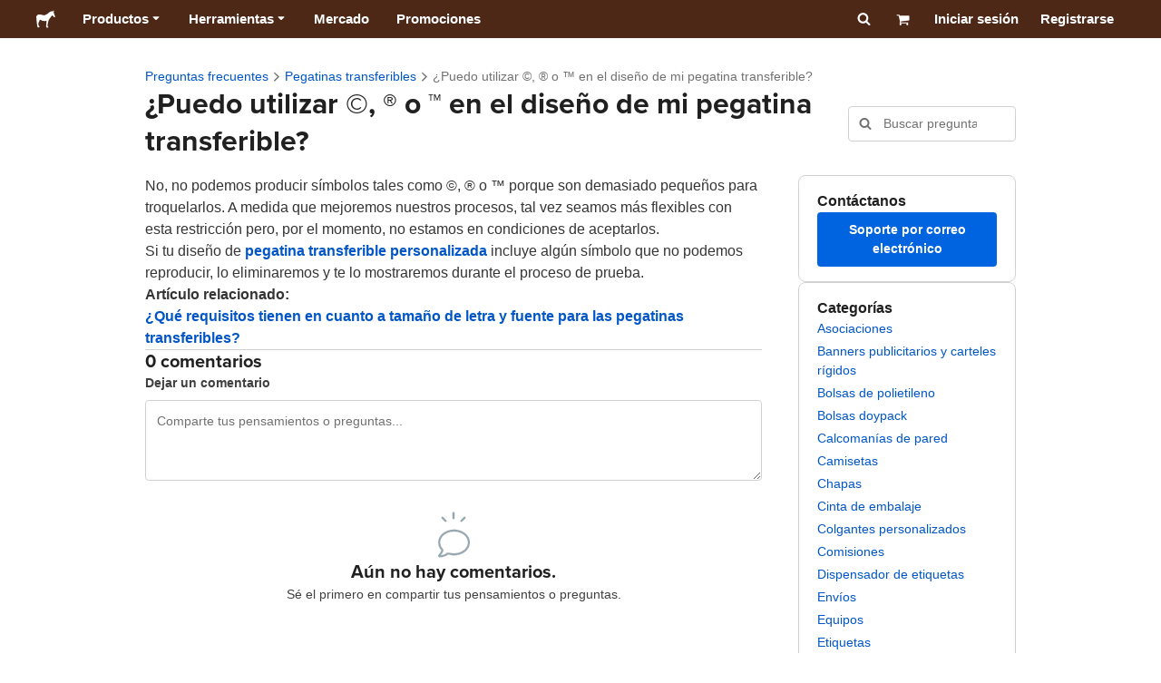

--- FILE ---
content_type: application/javascript; charset=UTF-8
request_url: https://www.stickermule.com/support/_next/static/chunks/1798.23bdb9f4643cb36f.js
body_size: -58
content:
"use strict";(self.webpackChunk_N_E=self.webpackChunk_N_E||[]).push([[1798],{61798:function(r,e,t){t.r(e),t.d(e,{ErrorReporter:function(){return ErrorReporter}});var o=t(67294),n=t(82136),c=t(70401);let ErrorReporter=()=>((0,o.useEffect)(()=>{let r="AIzaSyCdTRRr8PJrA8GQOyeLV1BFaEExKxkUpxw",e="stickermule-172213";if(!r||!e)return;window.StackTrace=c;let t=new n.StackdriverErrorReporter;t.start({key:r,projectId:e,service:"support-frontend",version:"d880e3275489bc79e64c47e43f87149d8b516e24",reportUnhandledPromiseRejections:!1}),window.errorReporter=t},[]),null)}}]);

--- FILE ---
content_type: application/javascript; charset=UTF-8
request_url: https://www.stickermule.com/support/_next/static/AYsmuF0LHzNIdMiHWnHnq/_buildManifest.js
body_size: 612
content:
self.__BUILD_MANIFEST=function(s,c,t,a,p,o,e,u,r,l,n,i,d,g,f,b,h){return{__rewrites:{afterFiles:[],beforeFiles:[],fallback:[]},"/_error":["static/chunks/pages/_error-90a2e160e18f22e3.js"],"/support":["static/chunks/pages/support-f1349726edc9cb5f.js"],"/support/admin":[e,u,"static/chunks/pages/support/admin-65377dfa9b1de8c0.js"],"/support/admin/article/new":[i,s,t,e,d,"static/chunks/pages/support/admin/article/new-8a2148d823653c24.js"],"/support/admin/article/[slug]":[i,s,t,e,u,d,"static/chunks/pages/support/admin/article/[slug]-7df095d2d6dacc4c.js"],"/support/admin/topic":[e,"static/chunks/pages/support/admin/topic-95088a29b17c3882.js"],"/support/c/[conversationId]":[r,c,s,t,l,"static/chunks/pages/support/c/[conversationId]-a20ab20f861e2910.js"],"/support/chat":[r,c,s,t,l,g,"static/chunks/pages/support/chat-afb2f0a93f2d9acb.js"],"/support/contact":[s,n,"static/chunks/pages/support/contact-9716de6f7971d857.js"],"/support/contact/sandbox":[s,n,"static/chunks/pages/support/contact/sandbox-8e15b415e06b31ed.js"],"/support/conversations":[c,f,"static/chunks/pages/support/conversations-03a009f01f68558f.js"],"/support/faq":[a,p,c,o,u,b,"static/chunks/pages/support/faq-c06a950288252444.js"],"/support/faq/[categorySlug]":[a,p,c,o,"static/chunks/pages/support/faq/[categorySlug]-1eba3513246833c3.js"],"/support/faq/[categorySlug]/[articleSlug]":[a,p,c,s,t,o,h,"static/chunks/pages/support/faq/[categorySlug]/[articleSlug]-a627de6605ef3b2a.js"],"/support/[slug]":["static/chunks/pages/support/[slug]-2952cac2b82d9a14.js"],"/[locale]/support":["static/chunks/pages/[locale]/support-f9167f727a1f1d98.js"],"/[locale]/support/c/[conversationId]":[r,c,s,t,l,"static/chunks/pages/[locale]/support/c/[conversationId]-a58740940fd3ed4d.js"],"/[locale]/support/chat":[r,c,s,t,l,g,"static/chunks/pages/[locale]/support/chat-14f37cf910e43e60.js"],"/[locale]/support/contact":[s,n,"static/chunks/pages/[locale]/support/contact-37bf2f31d5823211.js"],"/[locale]/support/contact/sandbox":[s,n,"static/chunks/pages/[locale]/support/contact/sandbox-0381a1dd32a87a40.js"],"/[locale]/support/conversations":[c,f,"static/chunks/pages/[locale]/support/conversations-53a6fa216afe32ab.js"],"/[locale]/support/faq":[a,p,c,o,u,b,"static/chunks/pages/[locale]/support/faq-8103f57ad53701cb.js"],"/[locale]/support/faq/[categorySlug]":[a,p,c,o,"static/chunks/pages/[locale]/support/faq/[categorySlug]-51627ed25cc46d6e.js"],"/[locale]/support/faq/[categorySlug]/[articleSlug]":[a,p,c,s,t,o,h,"static/chunks/pages/[locale]/support/faq/[categorySlug]/[articleSlug]-1852b997f0711a15.js"],"/[locale]/support/[slug]":["static/chunks/pages/[locale]/support/[slug]-2c3d642082793865.js"],sortedPages:["/_app","/_error","/support","/support/admin","/support/admin/article/new","/support/admin/article/[slug]","/support/admin/topic","/support/c/[conversationId]","/support/chat","/support/contact","/support/contact/sandbox","/support/conversations","/support/faq","/support/faq/[categorySlug]","/support/faq/[categorySlug]/[articleSlug]","/support/[slug]","/[locale]/support","/[locale]/support/c/[conversationId]","/[locale]/support/chat","/[locale]/support/contact","/[locale]/support/contact/sandbox","/[locale]/support/conversations","/[locale]/support/faq","/[locale]/support/faq/[categorySlug]","/[locale]/support/faq/[categorySlug]/[articleSlug]","/[locale]/support/[slug]"]}}("static/chunks/9679-d794891dd110da65.js","static/chunks/3796-ed267e58948a735b.js","static/chunks/3997-adfd425d39475f66.js","static/chunks/cccc6244-f639f749603131c7.js","static/chunks/5535-fbdafd48ae5fa151.js","static/chunks/4341-942aa5c3e520ee61.js","static/chunks/2819-d781c2ca7271f535.js","static/chunks/9872-1d6c33fee6ece346.js","static/chunks/8837-8434bb16fe8be048.js","static/chunks/2215-c8259636fda0dae7.js","static/chunks/8747-33d4f23e6201d761.js","static/chunks/2415-af84196fc23dd771.js","static/chunks/9996-6a2a2c3078c3c81c.js","static/chunks/2436-08fd187db0daf9e7.js","static/chunks/7849-f85ddcbb21c2857a.js","static/chunks/8417-afcfd8b82128d72f.js","static/chunks/1038-2df41e983e24c52f.js"),self.__BUILD_MANIFEST_CB&&self.__BUILD_MANIFEST_CB();

--- FILE ---
content_type: application/javascript; charset=UTF-8
request_url: https://www.stickermule.com/support/_next/static/chunks/4341-942aa5c3e520ee61.js
body_size: 28259
content:
"use strict";(self.webpackChunk_N_E=self.webpackChunk_N_E||[]).push([[4341],{58595:function(e,t,n){n.d(t,{m:function(){return FAQPage}});var i=n(85893),a=n(5379),l=n.n(a),o=n(67294),r=n(94184),s=n.n(r),c=n(2031),d=n(11163),m=n(89450),u=n(41664),x=n.n(u),p=n(47101);let AngleRightIcon=e=>{let{size:t=20,...n}=e;return(0,i.jsx)("svg",{fill:"currentColor",height:t,viewBox:"0 0 357.1 1000",width:t,xmlns:"http://www.w3.org/2000/svg",...n,children:(0,i.jsx)("path",{d:"M332 536q0 7-5 12L66 809q-5 5-12 5t-13-5l-28-28q-6-6-6-13t6-13l219-219L13 316q-6-5-6-12t6-13l28-28q5-6 13-6t12 6l261 260q5 5 5 13z"})})},Breadcrumbs=e=>{let{links:t,page:n,fontWeight:a="strong",...o}=e,{colors:r,fontWeights:s,space:c,lineHeights:d}=(0,m.k)();return(0,i.jsxs)("nav",{"aria-label":"Breadcrumbs",...o,className:l().dynamic([["e705bf631ec6904f",[d.sm,s[a],c["1x"],c[1],r.neutral.fgMuted]]])+" "+(o&&null!=o.className&&o.className||""),children:[(0,i.jsxs)("ol",{className:l().dynamic([["e705bf631ec6904f",[d.sm,s[a],c["1x"],c[1],r.neutral.fgMuted]]]),children:[t.map(e=>{let{href:t,label:n}=e;return(0,i.jsxs)("li",{className:l().dynamic([["e705bf631ec6904f",[d.sm,s[a],c["1x"],c[1],r.neutral.fgMuted]]]),children:[(0,i.jsx)(x(),{href:t,legacyBehavior:!0,children:(0,i.jsx)(p.e,{className:"breadcrumbLink",href:t,children:n})}),(0,i.jsx)(AngleRightIcon,{className:"breadcrumbIcon",color:r.neutral.fgMuted,size:18,"aria-hidden":!0})]},n)}),(0,i.jsx)("li",{"aria-current":"page",className:l().dynamic([["e705bf631ec6904f",[d.sm,s[a],c["1x"],c[1],r.neutral.fgMuted]]]),children:n})]}),(0,i.jsx)(l(),{id:"e705bf631ec6904f",dynamic:[d.sm,s[a],c["1x"],c[1],r.neutral.fgMuted],children:"ol.__jsx-style-dynamic-selector{display:-webkit-box;display:-webkit-flex;display:-moz-box;display:-ms-flexbox;display:flex;-webkit-box-align:baseline;-webkit-align-items:baseline;-moz-box-align:baseline;-ms-flex-align:baseline;align-items:baseline;-webkit-flex-wrap:wrap;-ms-flex-wrap:wrap;flex-wrap:wrap;list-style-type:none;margin:0;padding:0}li.__jsx-style-dynamic-selector{line-height:".concat(d.sm,"}li.__jsx-style-dynamic-selector,li.__jsx-style-dynamic-selector .breadcrumbLink{font-weight:").concat(s[a],"}li.__jsx-style-dynamic-selector .breadcrumbIcon{display:inline-block;padding:0 ").concat(c["1x"],";vertical-align:text-bottom;position:relative;top:").concat(c[1],"}li.__jsx-style-dynamic-selector:last-child{color:").concat(r.neutral.fgMuted,"}")})]})};var b=n(18449),g=n(26219),f=n(24685),h=n(22557),y=n(96056),w=n(12080),v=n(36968),j=n(91432),k=n(51725);let useSearchSuggestions=()=>{var e;let{locale:t}=(0,h.bU)(),[n,i]=(0,o.useState)(""),[a,l]=(0,o.useState)(!1),[r,s]=(0,o.useState)(!1),c=(0,o.useRef)(!1),[d,{data:m}]=(0,k.zz)({onCompleted:e=>{var t;l(!1),(null==e?void 0:null===(t=e.articles)||void 0===t?void 0:t.totalCount)||s(!1)},onError:()=>{l(!1),s(!1)}}),u=null!==(e=null==m?void 0:m.articles.page)&&void 0!==e?e:[];(0,o.useEffect)(()=>{n||(s(!1),requestAnimationFrame(()=>{c.current=!1}))},[n]);let x=(0,o.useMemo)(()=>(0,f.Ds)(e=>{d({variables:{searchText:e,limit:5,locale:t}})},200),[d,t]);return{inputValue:n,isLoading:a,suggestions:u,shouldShowSuggestions:r,handleInputFocus:()=>{!c.current&&n&&u.length>0&&s(!0)},setShouldShowSuggestions:s,handleInputChange:e=>{i(e.target.value),e.target.value&&(l(!0),s(!0),x(e.target.value))},handleInputClear:()=>{c.current=!0,i("")}}},useSuggestionsList=e=>{let{suggestions:t,shouldShowSuggestions:n,setShouldShowSuggestions:i}=e,{localizePath:a}=(0,h.bU)(),[l,r]=(0,o.useState)(-1),s=(0,o.useRef)(null);return(0,o.useEffect)(()=>{r(-1)},[n]),{activeSuggestionIndex:l,suggestionsListRef:s,handleInputBlur:e=>{var t;null!==(t=s.current)&&void 0!==t&&t.contains(e.relatedTarget)||i(!1)},handleInputKeyDown:e=>{if(!n){"ArrowDown"===e.key&&e.altKey&&(e.preventDefault(),i(!0));return}switch(e.key){case"ArrowDown":e.preventDefault(),r(e=>e+1<t.length?e+1:0);break;case"ArrowUp":e.preventDefault(),r(e=>e-1>=0?e-1:t.length-1);break;case"Enter":if(l>=0&&l<t.length){e.preventDefault();let n=t[l],i=a((0,v.El)(n.topic.slug,n.slug));window.location.href=i;return}i(!1);break;case"Escape":i(!1);break;default:r(-1)}}}},CompactSearch=()=>{let{t:e}=(0,c.$)(),{push:t}=(0,d.useRouter)(),{localizePath:n}=(0,h.bU)(),{colors:a,radius:o,space:r,size:s,lineHeights:u,shadows:p,zIndexes:b}=(0,m.k)(),g=(0,w.M)(),{inputValue:f,isLoading:k,shouldShowSuggestions:_,suggestions:C,handleInputFocus:S,handleInputChange:U,handleInputClear:z,setShouldShowSuggestions:N}=useSearchSuggestions(),{activeSuggestionIndex:I,suggestionsListRef:P,handleInputBlur:F,handleInputKeyDown:A}=useSuggestionsList({setShouldShowSuggestions:N,shouldShowSuggestions:_,suggestions:C});return(0,i.jsxs)(i.Fragment,{children:[(0,i.jsxs)("form",{onSubmit:e=>{e.preventDefault(),t(n((0,v.mz)({searchQuery:f})))},className:l().dynamic([["d23e411f5674657a",[a.neutral.border,o.xs,a.neutral.bg,p.elevation.neutral.md,b.flyOutPanels,s["32x"],r["3x"],u.sm,a.neutral.fg,a.uiAccent.weaker.tier2.bgHover]]])+" container",children:[(0,i.jsx)(j.M,{"aria-activedescendant":I>=0?C[I].slug:void 0,"aria-autocomplete":"list","aria-controls":g,"aria-expanded":_,autoComplete:"off",name:"search",onBlur:F,onChange:U,onClear:z,onFocus:S,onKeyDown:A,role:"combobox",size:"sm",value:f}),_&&(0,i.jsxs)("ul",{ref:P,"aria-label":e("Suggested_search_results"),id:g,role:"listbox",className:l().dynamic([["d23e411f5674657a",[a.neutral.border,o.xs,a.neutral.bg,p.elevation.neutral.md,b.flyOutPanels,s["32x"],r["3x"],u.sm,a.neutral.fg,a.uiAccent.weaker.tier2.bgHover]]])+" suggestionsList",children:[k&&(0,i.jsx)("li",{className:l().dynamic([["d23e411f5674657a",[a.neutral.border,o.xs,a.neutral.bg,p.elevation.neutral.md,b.flyOutPanels,s["32x"],r["3x"],u.sm,a.neutral.fg,a.uiAccent.weaker.tier2.bgHover]]])+" loader",children:(0,i.jsx)(y.T,{size:20})}),!k&&C.map((e,t)=>{let c=n((0,v.El)(e.topic.slug,e.slug));return(0,i.jsx)("li",{"aria-selected":I===t,id:e.slug,role:"option",className:l().dynamic([["d23e411f5674657a",[a.neutral.border,o.xs,a.neutral.bg,p.elevation.neutral.md,b.flyOutPanels,s["32x"],r["3x"],u.sm,a.neutral.fg,a.uiAccent.weaker.tier2.bgHover]]])+" suggestion",children:(0,i.jsx)(x(),{href:c,legacyBehavior:!0,children:(0,i.jsx)("a",{href:c,className:l().dynamic([["d23e411f5674657a",[a.neutral.border,o.xs,a.neutral.bg,p.elevation.neutral.md,b.flyOutPanels,s["32x"],r["3x"],u.sm,a.neutral.fg,a.uiAccent.weaker.tier2.bgHover]]])+" suggestionLink",children:e.subject})})},e.slug)})]})]}),(0,i.jsx)(l(),{id:"d23e411f5674657a",dynamic:[a.neutral.border,o.xs,a.neutral.bg,p.elevation.neutral.md,b.flyOutPanels,s["32x"],r["3x"],u.sm,a.neutral.fg,a.uiAccent.weaker.tier2.bgHover],children:".container.__jsx-style-dynamic-selector{position:relative}.suggestionsList.__jsx-style-dynamic-selector{position:absolute;top:100%;left:0;right:0;padding:0;margin:0;border:1px solid ".concat(a.neutral.border,";-webkit-border-radius:").concat(o.xs,";-moz-border-radius:").concat(o.xs,";border-radius:").concat(o.xs,";background:").concat(a.neutral.bg,";-webkit-box-shadow:").concat(p.elevation.neutral.md,";-moz-box-shadow:").concat(p.elevation.neutral.md,";box-shadow:").concat(p.elevation.neutral.md,";list-style-type:none;z-index:").concat(b.flyOutPanels,"}.loader.__jsx-style-dynamic-selector{display:-webkit-box;display:-webkit-flex;display:-moz-box;display:-ms-flexbox;display:flex;-webkit-box-pack:center;-webkit-justify-content:center;-moz-box-pack:center;-ms-flex-pack:center;justify-content:center;-webkit-box-align:center;-webkit-align-items:center;-moz-box-align:center;-ms-flex-align:center;align-items:center;height:").concat(s["32x"],"}.suggestionLink.__jsx-style-dynamic-selector{display:-webkit-box;display:-webkit-flex;display:-moz-box;display:-ms-flexbox;display:flex;padding:").concat(r["3x"],";line-height:").concat(u.sm,";color:").concat(a.neutral.fg,'}.suggestion[aria-selected="true"].__jsx-style-dynamic-selector .suggestionLink.__jsx-style-dynamic-selector,.suggestionLink.__jsx-style-dynamic-selector:hover{background:').concat(a.uiAccent.weaker.tier2.bgHover,"}")})]})};var _=n(6005);let CategoryList=()=>{let{t:e}=(0,c.$)(),{query:t}=(0,d.useRouter)(),n=(0,g.Ph)(t,"categorySlug"),{space:a,fontSizes:o,fontFamilies:r,lineHeights:u,fontWeights:f,colors:y,radius:w,mediaQueries:j}=(0,m.k)(),{locale:k,localizePath:C}=(0,h.bU)(),{data:S}=(0,_.kq)({variables:{locale:k}});return S?(0,i.jsxs)(i.Fragment,{children:[(0,i.jsxs)("div",{className:l().dynamic([["db6c13413ff592e7",[a["4x"],a["5x"],a["3x"],y.neutral.border,w.sm,r.main,f.strong,a["1x"],f.regular,u.sm,y.neutral.fg,j.mediumUp]]])+" container",children:[(0,i.jsx)(b.H2,{className:"header",fontSize:o.md,fontSizeMediumUp:o.md,lineHeight:u.md,margin:"0",children:e("Categories")}),(0,i.jsx)("div",{className:l().dynamic([["db6c13413ff592e7",[a["4x"],a["5x"],a["3x"],y.neutral.border,w.sm,r.main,f.strong,a["1x"],f.regular,u.sm,y.neutral.fg,j.mediumUp]]])+" list",children:S.topics.map(e=>{let t=C((0,v.E5)(e.slug));return(0,i.jsx)(x(),{href:t,legacyBehavior:!0,children:(0,i.jsx)(p.e,{className:s()("categoryLink",{active:n===e.slug}),href:t,children:e.title},e.slug)},e.slug)})})]}),(0,i.jsx)(l(),{id:"db6c13413ff592e7",dynamic:[a["4x"],a["5x"],a["3x"],y.neutral.border,w.sm,r.main,f.strong,a["1x"],f.regular,u.sm,y.neutral.fg,j.mediumUp],children:".container.__jsx-style-dynamic-selector{display:-webkit-box;display:-webkit-flex;display:-moz-box;display:-ms-flexbox;display:flex;padding:".concat(a["4x"]," ").concat(a["5x"],";-webkit-box-orient:vertical;-webkit-box-direction:normal;-webkit-flex-direction:column;-moz-box-orient:vertical;-moz-box-direction:normal;-ms-flex-direction:column;flex-direction:column;gap:").concat(a["3x"],";border:1px solid ").concat(y.neutral.border,";-webkit-border-radius:").concat(w.sm,";-moz-border-radius:").concat(w.sm,";border-radius:").concat(w.sm,"}.container.__jsx-style-dynamic-selector .header{font-family:").concat(r.main,";font-weight:").concat(f.strong,"}.list.__jsx-style-dynamic-selector{display:grid;grid-template-columns:1fr 1fr;gap:").concat(a["1x"],";justify-items:start}.list.__jsx-style-dynamic-selector .categoryLink{font-weight:").concat(f.regular,";line-height:").concat(u.sm,"}.list.__jsx-style-dynamic-selector .categoryLink.active{color:").concat(y.neutral.fg,"}@media ").concat(j.mediumUp,"{.list.__jsx-style-dynamic-selector{grid-template-columns:1fr}}")})]}):null},ContactUs=()=>{let{t:e}=(0,c.$)(),{localizePath:t}=(0,h.bU)(),{fontSizes:n,fontFamilies:a,fontWeights:o,colors:r,radius:s,space:d,lineHeights:u,mediaQueries:g}=(0,m.k)(),f=t("".concat("/support","/contact"));return(0,i.jsxs)(i.Fragment,{children:[(0,i.jsxs)("div",{className:l().dynamic([["58f0843380a89167",[d["4x"],d["5x"],r.neutral.border,s.sm,a.main,o.strong,g.mediumUp,d["3x"]]]])+" container",children:[(0,i.jsx)(b.H2,{className:"header",fontSize:n.md,fontSizeMediumUp:n.md,lineHeight:u.md,margin:"0",children:e("Contact_us")}),(0,i.jsx)(x(),{href:f,legacyBehavior:!0,children:(0,i.jsx)(p.e,{appearance:"button",className:"contactAnchor",href:f,size:"sm",variant:"uiAccent",children:e("Email_support")})})]}),(0,i.jsx)(l(),{id:"58f0843380a89167",dynamic:[d["4x"],d["5x"],r.neutral.border,s.sm,a.main,o.strong,g.mediumUp,d["3x"]],children:".container.__jsx-style-dynamic-selector{display:-webkit-box;display:-webkit-flex;display:-moz-box;display:-ms-flexbox;display:flex;-webkit-box-pack:justify;-webkit-justify-content:space-between;-moz-box-pack:justify;-ms-flex-pack:justify;justify-content:space-between;-webkit-box-align:center;-webkit-align-items:center;-moz-box-align:center;-ms-flex-align:center;align-items:center;padding:".concat(d["4x"]," ").concat(d["5x"],";border:1px solid ").concat(r.neutral.border,";-webkit-border-radius:").concat(s.sm,";-moz-border-radius:").concat(s.sm,";border-radius:").concat(s.sm,"}.container.__jsx-style-dynamic-selector .header{font-family:").concat(a.main,";font-weight:").concat(o.strong,"}.container.__jsx-style-dynamic-selector .contactAnchor{text-align:center}@media ").concat(g.mediumUp,"{.container.__jsx-style-dynamic-selector{gap:").concat(d["3x"],";-webkit-box-orient:vertical;-webkit-box-direction:normal;-webkit-flex-direction:column;-moz-box-orient:vertical;-moz-box-direction:normal;-ms-flex-direction:column;flex-direction:column;-webkit-box-align:stretch;-webkit-align-items:stretch;-moz-box-align:stretch;-ms-flex-align:stretch;align-items:stretch}}")})]})},FAQPageInner=e=>{let{pageTitle:t,pageTitleI18nKey:n,breadcrumbsLinks:a,searchVariant:r="regular",children:u}=e,{t:x}=(0,c.$)(),{query:p,push:h}=(0,d.useRouter)(),{space:y,fontSizes:w,mediaQueries:v,layout:k,size:_}=(0,m.k)(),[C,S]=(0,o.useState)((0,g.Ph)(p,"search")),U=t||x(n),z=null==a?void 0:a.map(e=>{var t;return{...e,label:null!==(t=e.label)&&void 0!==t?t:x(e.labelI18nKey)}}),handleSearchInputClear=()=>{S("");let e={...p};delete e.search,delete e.searchPage,h({query:e})},N=(0,o.useMemo)(()=>e=>{h({query:{...p,search:e,searchPage:1}})},[h,p]),I=(0,o.useMemo)(()=>(0,f.Ds)(N,200),[N]),handleSearchInputChange=e=>{if(S(e.target.value),!e.target.value){handleSearchInputClear();return}I(e.target.value)},handleSearchSubmit=e=>{e.preventDefault(),N(C)};return(0,i.jsxs)(i.Fragment,{children:[(0,i.jsxs)("div",{className:l().dynamic([["8fcd2262c63896d7",[y["5x"],y["4x"],k.mobile.gap.md,y["5x"],v.mediumUp,_["60x"],k.desktop.gap.lg,y["10x"],y["4x"],y["4x"],_["55x"],k.desktop.gap.lg]]])+" "+(s()("faqPage",{withCompactSearch:"compact"===r})||""),children:[(0,i.jsxs)("div",{className:l().dynamic([["8fcd2262c63896d7",[y["5x"],y["4x"],k.mobile.gap.md,y["5x"],v.mediumUp,_["60x"],k.desktop.gap.lg,y["10x"],y["4x"],y["4x"],_["55x"],k.desktop.gap.lg]]])+" header",children:[(null==z?void 0:z.length)>0&&(0,i.jsx)(Breadcrumbs,{fontWeight:"regular",links:z,page:U}),(0,i.jsxs)("div",{className:l().dynamic([["8fcd2262c63896d7",[y["5x"],y["4x"],k.mobile.gap.md,y["5x"],v.mediumUp,_["60x"],k.desktop.gap.lg,y["10x"],y["4x"],y["4x"],_["55x"],k.desktop.gap.lg]]])+" headingWrapper",children:[(0,i.jsx)(b.H1,{el:"h1",fontSize:w.xl,fontSizeMediumUp:w.desktop.heading.lg,margin:"0",children:U}),"regular"===r?(0,i.jsx)("div",{className:l().dynamic([["8fcd2262c63896d7",[y["5x"],y["4x"],k.mobile.gap.md,y["5x"],v.mediumUp,_["60x"],k.desktop.gap.lg,y["10x"],y["4x"],y["4x"],_["55x"],k.desktop.gap.lg]]])+" regularSearchMobile",children:(0,i.jsx)("form",{onSubmit:handleSearchSubmit,className:l().dynamic([["8fcd2262c63896d7",[y["5x"],y["4x"],k.mobile.gap.md,y["5x"],v.mediumUp,_["60x"],k.desktop.gap.lg,y["10x"],y["4x"],y["4x"],_["55x"],k.desktop.gap.lg]]]),children:(0,i.jsx)(j.M,{name:"searchMobile",onChange:handleSearchInputChange,onClear:handleSearchInputClear,size:"md",value:C})})}):(0,i.jsx)("div",{className:l().dynamic([["8fcd2262c63896d7",[y["5x"],y["4x"],k.mobile.gap.md,y["5x"],v.mediumUp,_["60x"],k.desktop.gap.lg,y["10x"],y["4x"],y["4x"],_["55x"],k.desktop.gap.lg]]])+" compactSearch",children:(0,i.jsx)(CompactSearch,{})})]})]}),(0,i.jsxs)("main",{className:l().dynamic([["8fcd2262c63896d7",[y["5x"],y["4x"],k.mobile.gap.md,y["5x"],v.mediumUp,_["60x"],k.desktop.gap.lg,y["10x"],y["4x"],y["4x"],_["55x"],k.desktop.gap.lg]]])+" content",children:["regular"===r&&(0,i.jsx)("div",{className:l().dynamic([["8fcd2262c63896d7",[y["5x"],y["4x"],k.mobile.gap.md,y["5x"],v.mediumUp,_["60x"],k.desktop.gap.lg,y["10x"],y["4x"],y["4x"],_["55x"],k.desktop.gap.lg]]])+" regularSearchDesktop",children:(0,i.jsx)("form",{onSubmit:handleSearchSubmit,className:l().dynamic([["8fcd2262c63896d7",[y["5x"],y["4x"],k.mobile.gap.md,y["5x"],v.mediumUp,_["60x"],k.desktop.gap.lg,y["10x"],y["4x"],y["4x"],_["55x"],k.desktop.gap.lg]]]),children:(0,i.jsx)(j.M,{name:"searchDesktop",onChange:handleSearchInputChange,onClear:handleSearchInputClear,size:"md",value:C})})}),(0,i.jsx)("div",{className:l().dynamic([["8fcd2262c63896d7",[y["5x"],y["4x"],k.mobile.gap.md,y["5x"],v.mediumUp,_["60x"],k.desktop.gap.lg,y["10x"],y["4x"],y["4x"],_["55x"],k.desktop.gap.lg]]])+" pageContent",children:u})]}),(0,i.jsxs)("aside",{className:l().dynamic([["8fcd2262c63896d7",[y["5x"],y["4x"],k.mobile.gap.md,y["5x"],v.mediumUp,_["60x"],k.desktop.gap.lg,y["10x"],y["4x"],y["4x"],_["55x"],k.desktop.gap.lg]]])+" aside",children:[(0,i.jsx)(ContactUs,{}),(0,i.jsx)(CategoryList,{})]})]}),(0,i.jsx)(l(),{id:"8fcd2262c63896d7",dynamic:[y["5x"],y["4x"],k.mobile.gap.md,y["5x"],v.mediumUp,_["60x"],k.desktop.gap.lg,y["10x"],y["4x"],y["4x"],_["55x"],k.desktop.gap.lg],children:".faqPage.__jsx-style-dynamic-selector{display:-webkit-box;display:-webkit-flex;display:-moz-box;display:-ms-flexbox;display:flex;-webkit-box-orient:vertical;-webkit-box-direction:normal;-webkit-flex-direction:column;-moz-box-orient:vertical;-moz-box-direction:normal;-ms-flex-direction:column;flex-direction:column;gap:".concat(y["5x"],";width:100%}.header.__jsx-style-dynamic-selector{display:-webkit-box;display:-webkit-flex;display:-moz-box;display:-ms-flexbox;display:flex;-webkit-box-orient:vertical;-webkit-box-direction:normal;-webkit-flex-direction:column;-moz-box-orient:vertical;-moz-box-direction:normal;-ms-flex-direction:column;flex-direction:column;gap:").concat(y["4x"],";width:100%}.headingWrapper.__jsx-style-dynamic-selector{display:-webkit-box;display:-webkit-flex;display:-moz-box;display:-ms-flexbox;display:flex;-webkit-box-orient:vertical;-webkit-box-direction:normal;-webkit-flex-direction:column;-moz-box-orient:vertical;-moz-box-direction:normal;-ms-flex-direction:column;flex-direction:column;gap:").concat(k.mobile.gap.md,"}.regularSearchDesktop.__jsx-style-dynamic-selector{display:none}.content.__jsx-style-dynamic-selector{width:100%}.pageContent.__jsx-style-dynamic-selector{width:100%}.aside.__jsx-style-dynamic-selector{display:-webkit-box;display:-webkit-flex;display:-moz-box;display:-ms-flexbox;display:flex;-webkit-box-orient:vertical;-webkit-box-direction:normal;-webkit-flex-direction:column;-moz-box-orient:vertical;-moz-box-direction:normal;-ms-flex-direction:column;flex-direction:column;gap:").concat(y["5x"],";width:100%}@media ").concat(v.mediumUp,"{.faqPage.__jsx-style-dynamic-selector{display:grid;grid-template-columns:1fr ").concat(_["60x"],";grid-template-rows:repeat(2,auto);grid-row-gap:").concat(k.desktop.gap.lg,";grid-column-gap:").concat(y["10x"],"}.faqPage.withCompactSearch.__jsx-style-dynamic-selector{grid-row-gap:").concat(y["4x"],"}.header.__jsx-style-dynamic-selector{grid-column:1/3}.headingWrapper.__jsx-style-dynamic-selector{-webkit-box-orient:horizontal;-webkit-box-direction:normal;-webkit-flex-direction:row;-moz-box-orient:horizontal;-moz-box-direction:normal;-ms-flex-direction:row;flex-direction:row;-webkit-box-pack:justify;-webkit-justify-content:space-between;-moz-box-pack:justify;-ms-flex-pack:justify;justify-content:space-between;-webkit-box-align:center;-webkit-align-items:center;-moz-box-align:center;-ms-flex-align:center;align-items:center;gap:").concat(y["4x"],"}.regularSearchMobile.__jsx-style-dynamic-selector{display:none}.regularSearchDesktop.__jsx-style-dynamic-selector{display:revert}.compactSearch.__jsx-style-dynamic-selector{width:").concat(_["55x"],"}.content.__jsx-style-dynamic-selector{grid-column:1;grid-row:2/4;display:-webkit-box;display:-webkit-flex;display:-moz-box;display:-ms-flexbox;display:flex;-webkit-box-orient:vertical;-webkit-box-direction:normal;-webkit-flex-direction:column;-moz-box-orient:vertical;-moz-box-direction:normal;-ms-flex-direction:column;flex-direction:column;gap:").concat(k.desktop.gap.lg,"}.aside.__jsx-style-dynamic-selector{grid-row:2/4;grid-column:2}}")})]})},FAQPage=e=>(0,i.jsx)(FAQPageInner,{...e})},91432:function(e,t,n){n.d(t,{M:function(){return SearchInput}});var i=n(85893),a=n(5379),l=n.n(a),o=n(2031),r=n(94184),s=n.n(r),c=n(67294),d=n(62934),m=n(89450),u=n(13461),x=n(63143);let SearchInput=e=>{let{name:t,value:n,onChange:a,onClear:r,size:p,placeholder:b,...g}=e,{t:f}=(0,o.$)(),{space:h,size:y,colors:w,fontSizes:v,lineHeights:j,mediaQueries:k}=(0,m.k)(),_=(0,c.useRef)(null),C="md"===p?y["4x"]:y["3xA"],S="md"===p?h["4x"]:h["3x"],U="md"===p?y["4x"]:y["3x"],z=null!=b?b:f("Search_FAQs");return(0,i.jsxs)(i.Fragment,{children:[(0,i.jsxs)("div",{className:l().dynamic([["35f13fe61ff3324b",[w.neutral.fgMuted,h["4x"],S,C,v.md,j.md,h["2x"],S,C,v.mobile.input,j.sm,S,w.neutral.fgMuted,U,U,S,w.neutral.fgMuted,k.mediumUp,v.sm]]])+" wrapper",children:[(0,i.jsx)(d.II,{ref:_,"aria-label":z,className:s()("searchInput",p),name:t,onChange:a,placeholder:z,type:"search",value:n,...g}),(0,i.jsx)(u.W,{className:"searchInputIcon",size:parseInt(C,10)}),!!n&&(0,i.jsx)("button",{"aria-label":f("Clear"),onClick:()=>{var e;r(),null===(e=_.current)||void 0===e||e.focus()},type:"button",className:l().dynamic([["35f13fe61ff3324b",[w.neutral.fgMuted,h["4x"],S,C,v.md,j.md,h["2x"],S,C,v.mobile.input,j.sm,S,w.neutral.fgMuted,U,U,S,w.neutral.fgMuted,k.mediumUp,v.sm]]])+" clearButton",children:(0,i.jsx)(x.F,{color:w.neutral.fgMuted,size:parseInt(C,10)})})]}),(0,i.jsx)(l(),{id:"35f13fe61ff3324b",dynamic:[w.neutral.fgMuted,h["4x"],S,C,v.md,j.md,h["2x"],S,C,v.mobile.input,j.sm,S,w.neutral.fgMuted,U,U,S,w.neutral.fgMuted,k.mediumUp,v.sm],children:".wrapper.__jsx-style-dynamic-selector{position:relative}.wrapper.__jsx-style-dynamic-selector .searchInput{color:".concat(w.neutral.fgMuted,"}.wrapper.__jsx-style-dynamic-selector .searchInput.md{padding:").concat(h["4x"]," -webkit-calc(2 * ").concat(S," + ").concat(C,");padding:").concat(h["4x"]," -moz-calc(2 * ").concat(S," + ").concat(C,");padding:").concat(h["4x"]," calc(2 * ").concat(S," + ").concat(C,");font-size:").concat(v.md,";line-height:").concat(j.md,"}.wrapper.__jsx-style-dynamic-selector .searchInput.sm{padding:").concat(h["2x"]," -webkit-calc(2 * ").concat(S," + ").concat(C,");padding:").concat(h["2x"]," -moz-calc(2 * ").concat(S," + ").concat(C,");padding:").concat(h["2x"]," calc(2 * ").concat(S," + ").concat(C,");font-size:").concat(v.mobile.input,";line-height:").concat(j.sm,"}.wrapper.__jsx-style-dynamic-selector .searchInput::-webkit-search-cancel-button{-webkit-appearance:none}.wrapper.__jsx-style-dynamic-selector .searchInputIcon{position:absolute;top:50%;-webkit-transform:translatey(-50%);-moz-transform:translatey(-50%);-ms-transform:translatey(-50%);-o-transform:translatey(-50%);transform:translatey(-50%);left:").concat(S,";color:").concat(w.neutral.fgMuted,"}.clearButton.__jsx-style-dynamic-selector{padding:").concat(U,";margin-right:-").concat(U,";display:-webkit-box;display:-webkit-flex;display:-moz-box;display:-ms-flexbox;display:flex;cursor:pointer;position:absolute;top:50%;-webkit-transform:translatey(-50%);-moz-transform:translatey(-50%);-ms-transform:translatey(-50%);-o-transform:translatey(-50%);transform:translatey(-50%);right:").concat(S,";color:").concat(w.neutral.fgMuted,"}@media ").concat(k.mediumUp,"{.wrapper.__jsx-style-dynamic-selector .searchInput.sm{font-size:").concat(v.sm,"}}")})]})}},33658:function(e,t,n){n.d(t,{E:function(){return useSupportAnalytics}});var i=n(67294),a=n(37697);let useSupportAnalytics=()=>{let e=(0,a.z$)();return(0,i.useMemo)(()=>({trackSupportPopularViewed:()=>null==e?void 0:e.track("Support Popular Viewed"),trackSupportSearchViewed:t=>null==e?void 0:e.track("Support Search Viewed",{search_term:t}),trackSupportTopicViewed:t=>null==e?void 0:e.track("Support Topic Viewed",{topic:t.slug,topicTitle:t.title}),trackSupportArticleViewed:t=>null==e?void 0:e.track("Support Article Viewed",{topic:t.topic.slug,topicTitle:t.topic.title,article:t.slug,articleSubject:t.subject})}),[e])}},51725:function(e,t,n){n.d(t,{Fw:function(){return useSearchArticles},zz:function(){return useLazySearchArticles}});var i=n(82729),a=n(95927),l=n(73359),o=n(6812),r=n(31319);function _templateObject(){let e=(0,i._)(["\n  query SEARCH_ARTICLES_QUERY(\n    $locale: String!\n    $limit: Int!\n    $offset: Int\n    $showUnpublished: Boolean\n    $searchText: String\n  ) {\n    articles(\n      locale: $locale\n      showUnpublished: $showUnpublished\n      searchText: $searchText\n    ) {\n      totalCount\n      page(limit: $limit, offset: $offset) {\n        slug\n        position\n        metaTitle\n        metaDescription\n        subject\n        keywords\n        body\n        updatedAt\n        topic {\n          slug\n          title\n        }\n        published\n      }\n    }\n  }\n"]);return _templateObject=function(){return e},e}let s=(0,a.Ps)(_templateObject()),useLazySearchArticles=e=>(0,l.t)(s,{...e,ssr:!1,context:{clientName:r.sx}}),useSearchArticles=e=>(0,o.a)(s,{...e,context:{clientName:r.sx}})},6005:function(e,t,n){n.d(t,{BB:function(){return getTopics},kq:function(){return useGetAllTopicsQuery}});var i=n(82729),a=n(95927),l=n(6812),o=n(31319);function _templateObject(){let e=(0,i._)(["\n  query TOPICS_QUERY(\n    $locale: String!\n    $articlesLimit: Int\n    $showUnpublished: Boolean\n    $sort: ArticleSortOptions\n  ) {\n    topics(locale: $locale, showUnpublished: $showUnpublished) {\n      slug\n      title\n      published\n      updatedAt\n      articles(limit: $articlesLimit, sort: $sort) {\n        slug\n        subject\n      }\n    }\n  }\n"]);return _templateObject=function(){return e},e}let r=(0,a.Ps)(_templateObject()),getTopics=async(e,t)=>{let{data:n,errors:i}=await t.query({query:r,variables:e,context:{clientName:o.sx}});if((null==i?void 0:i.length)>0)throw i[0];return n},useGetAllTopicsQuery=e=>(0,l.a)(r,{...e,context:{clientName:o.sx}})},48486:function(e,t,n){n.d(t,{Y:function(){return markdownToPlainText}});var i=n(26525),a=n.n(i);let markdownToPlainText=function(e){let{maxSize:t=180,shorten:n=!1}=arguments.length>1&&void 0!==arguments[1]?arguments[1]:{},i=arguments.length>2&&void 0!==arguments[2]?arguments[2]:{useImgAltText:!1},l=a()(e,i).replace("&nbsp;"," ").replace(/(<(.)*\/>)/gim,"").trim();return n?shortenText(l,t):l},shortenText=function(e){let t=arguments.length>1&&void 0!==arguments[1]?arguments[1]:180,n=e.slice(0,t).trim();return e.length>t?n.replace(/\.$/,"").concat("…"):n}},36968:function(e,t,n){n.d(t,{E5:function(){return getSupportTopicPageUrl},El:function(){return getSupportArticlePageUrlNew},M_:function(){return l},Pl:function(){return getAdminEditArticlePageUrl},e$:function(){return i},mz:function(){return getFAQsIndexPageUrl},t0:function(){return getSupportArticlePageUrl},x$:function(){return a}});let i="".concat("/support","/admin/article/new"),a="".concat("/support","/admin/topic"),l="".concat("/support","/admin"),getSupportArticlePageUrl=e=>"".concat("/support","/").concat(e),getAdminEditArticlePageUrl=e=>"".concat("/support","/admin/article/").concat(e),getSupportArticlePageUrlNew=(e,t)=>"".concat("/support","/faq/").concat(e,"/").concat(t),getFAQsIndexPageUrl=function(){let{searchQuery:e}=arguments.length>0&&void 0!==arguments[0]?arguments[0]:{},t=e?"?".concat(new URLSearchParams({search:e}).toString()):"";return"".concat("/support","/faq").concat(t)},getSupportTopicPageUrl=e=>"".concat("/support","/faq/").concat(e)},16127:function(e,t,n){n.d(t,{S:function(){return usePageStats}});var i=n(67294);let usePageStats=()=>{let[e,t]=(0,i.useState)(!1),openPageStats=()=>t(!0);return{isPageStatsOpen:e,closePageStats:()=>t(!1),openPageStats,pageStatsMenuItem:{onClick:openPageStats,text:"View stats"}}}},63489:function(e,t,n){n.d(t,{l:function(){return AdminToolbox}});var i=n(85893),a=n(5379),l=n.n(a),o=n(45174),r=n(57926);let AdminToolbox=e=>{var t;let{actionItems:n}=e,{fontFamilies:a,fontWeights:s,zIndexes:c}=(0,o.F)(),{data:d}=(0,r.kP)(),m=null==d?void 0:null===(t=d.user)||void 0===t?void 0:t.isAdmin;return m?(0,i.jsxs)(i.Fragment,{children:[(0,i.jsx)("div",{className:l().dynamic([["251968ed625e93e3",[c.adminToolbox,a.main,s.bold]]])+" adminToolbox",children:n.map(e=>"href"in e?(0,i.jsx)("a",{href:e.href,rel:"noopener noreferrer",target:"_blank",className:l().dynamic([["251968ed625e93e3",[c.adminToolbox,a.main,s.bold]]]),children:e.text},e.text):(0,i.jsx)("button",{onClick:e.onClick,type:"button",className:l().dynamic([["251968ed625e93e3",[c.adminToolbox,a.main,s.bold]]]),children:e.text},e.text))}),(0,i.jsx)(l(),{id:"251968ed625e93e3",dynamic:[c.adminToolbox,a.main,s.bold],children:".adminToolbox.__jsx-style-dynamic-selector{bottom:0;position:fixed;right:0;z-index:".concat(c.adminToolbox,'}.adminToolbox.__jsx-style-dynamic-selector>*.__jsx-style-dynamic-selector{display:none;margin:2px 2px 0 0}.adminToolbox.__jsx-style-dynamic-selector:hover>*.__jsx-style-dynamic-selector{display:block}.adminToolbox.__jsx-style-dynamic-selector::after{background:#ffda24;content:"Admin";display:block;font-size:.7em;font-weight:bold;line-height:1;margin-top:2px;padding:1em;right:0;text-transform:uppercase}.adminToolbox.__jsx-style-dynamic-selector a.__jsx-style-dynamic-selector,.adminToolbox.__jsx-style-dynamic-selector button.__jsx-style-dynamic-selector{background-color:#f9b905;-webkit-border-radius:4px;-moz-border-radius:4px;border-radius:4px;color:#634a02;font-family:').concat(a.main,";font-size:1rem;font-weight:").concat(s.bold,";padding:10px 15px;text-align:center;vertical-align:middle;width:-webkit-fill-available;width:-moz-available;width:fill-available;cursor:pointer}.adminToolbox.__jsx-style-dynamic-selector a.__jsx-style-dynamic-selector:hover,.adminToolbox.__jsx-style-dynamic-selector button.__jsx-style-dynamic-selector:hover{background-color:#efb205}")})]}):null}},76894:function(e,t,n){n.d(t,{K:function(){return TextArea}});var i=n(85893),a=n(5379),l=n.n(a),o=n(67294),r=n(94184),s=n.n(r),c=n(65150),d=n(82290),m=n(59361),u=n(39773),x=n(61337);let TextArea=e=>{var t;let{className:n,name:a,onBlur:r,onChange:p,required:b=!1,rows:g=5,validators:f=[],size:h,...y}=e,{size:w}=(0,o.useContext)(x.zb),v=null!==(t=null!=h?h:w)&&void 0!==t?t:"sm",{requiredValidator:j}=(0,c.t)(),k=[...b?[j]:[],...f],_=(0,o.useRef)(null),{errorMessage:C,handleBlur:S,handleChange:U}=(0,u.V)({name:a,fieldRef:_,getValue:()=>{var e;return null===(e=_.current)||void 0===e?void 0:e.value},onBlur:r,onChange:p,validators:k,required:b}),{classes:z,styles:N}=(0,d.a)({isInvalid:!!C,size:v});return(0,i.jsxs)(i.Fragment,{children:[(0,i.jsx)(m.u,{content:C,isVisible:!!C,variant:"error",children:(0,i.jsx)("textarea",{ref:_,name:a,onBlur:S,onChange:U,required:b,rows:g,...y,className:"jsx-e70a7b3a50f5096a "+(y&&null!=y.className&&y.className||s()(z,"textarea",n)||"")})}),N,(0,i.jsx)(l(),{id:"e70a7b3a50f5096a",children:".textarea.jsx-e70a7b3a50f5096a{min-height:5rem;resize:vertical}"})]})}},46666:function(e,t,n){n.d(t,{VR:function(){return isTooManyRequestsError},s9:function(){return useAddUserComment},YV:function(){return useDeleteUserComment},vV:function(){return useFormatRelativeDate},ye:function(){return useProSubscriptionCheckoutUrl},zh:function(){return useUpdateUserCommentVisibility},RL:function(){return useUserComments},AL:function(){return useUserCommentsTotalCount}});var i=n(82729),a=n(95927),l=n(6812),o=n(1644),r=n(67294),s=n(36225);function _templateObject(){let e=(0,i._)(["\n  query GetCommentsQuery(\n    $resourceType: CommentableResourceType!\n    $resourceId: String!\n    $limit: Int!\n    $offset: Int\n  ) {\n    getComments(\n      resourceType: $resourceType\n      resourceId: $resourceId\n      limit: $limit\n      offset: $offset\n    ) {\n      items {\n        id\n        text\n        user {\n          id\n          name\n          isIdentityVerified\n          isProUser\n          avatarUrl\n          vanityName\n        }\n        createdAt\n        hiddenAt\n        deletedAt\n      }\n      totalCount\n    }\n  }\n"]);return _templateObject=function(){return e},e}let c=(0,a.Ps)(_templateObject()),useUserComments=e=>{var t,n;let[i,a]=(0,r.useState)(null),{data:d,fetchMore:m,networkStatus:u,...x}=(0,l.a)(c,{context:{clientName:s.Jc},variables:{...e,limit:20},notifyOnNetworkStatusChange:!0,ssr:!1}),p=(null==d?void 0:null===(t=d.getComments)||void 0===t?void 0:t.items)||[],b=(null==d?void 0:null===(n=d.getComments)||void 0===n?void 0:n.totalCount)||0,loadMore=async()=>{a(null);try{await m({variables:{offset:p.length},updateQuery:(e,t)=>{let{fetchMoreResult:n}=t;return 0===n.getComments.items.length?e:{...e,getComments:{...e.getComments,totalCount:n.getComments.totalCount,items:[...e.getComments.items,...n.getComments.items]}}}})}catch(e){a(e)}};return{...x,loadMore,loadMoreError:i,isLoading:u===o.Ie.loading||u===o.Ie.refetch,isLoadingMore:u===o.Ie.fetchMore,totalCount:b,hasMore:p.length<b,data:p}};var d=n(2031),m=n(22557),u=n(80741);let useFormatRelativeDate=()=>{let{locale:e}=(0,m.bU)(),{t}=(0,d.$)(),{language:n}=u.nD[e];return e=>{var i;let a=new Intl.RelativeTimeFormat(n,{numeric:"always"}),l=new Date,o=Math.floor((e.getTime()-l.getTime())/1e3);if(1>Math.abs(o))return t("Now").toLocaleLowerCase();let r=[{max:60,divisor:1,unit:"second"},{max:3600,divisor:60,unit:"minute"},{max:86400,divisor:3600,unit:"hour"},{max:604800,divisor:86400,unit:"day"},{max:2592e3,divisor:604800,unit:"week"},{max:31536e3,divisor:2592e3,unit:"month"},{max:1/0,divisor:31536e3,unit:"year"}],{unit:s,divisor:c}=null!==(i=r.find(e=>{let{max:t}=e;return Math.abs(o)<t}))&&void 0!==i?i:r[r.length-1];return a.format(Math.round(o/c),s)}};var x=n(50319);function useAddUserComment_templateObject(){let e=(0,i._)(["\n  mutation ADD_COMMENT_MUTATION(\n    $resourceType: CommentableResourceType!\n    $resourceId: String!\n    $text: String!\n    $recaptchaToken: String\n  ) {\n    addComment(\n      resourceType: $resourceType\n      resourceId: $resourceId\n      text: $text\n      recaptchaToken: $recaptchaToken\n    ) {\n      id\n      text\n      user {\n        id\n        name\n        isIdentityVerified\n        isProUser\n        avatarUrl\n        vanityName\n      }\n      createdAt\n      hiddenAt\n      deletedAt\n    }\n  }\n"]);return useAddUserComment_templateObject=function(){return e},e}let p=(0,a.Ps)(useAddUserComment_templateObject()),isTooManyRequestsError=e=>{var t,n,i,a;return(null===(i=null===(a=null==e?void 0:e.networkError)||void 0===a?void 0:a.result)||void 0===i?void 0:null===(n=i.errors)||void 0===n?void 0:null===(t=n[0].extensions)||void 0===t?void 0:t.code)==="TOO_MANY_REQUESTS"},useAddUserComment=()=>(0,x.D)(p,{context:{clientName:s.Jc},update:(e,t,n)=>{var i;(null===(i=t.data)||void 0===i?void 0:i.addComment)&&e.updateQuery({query:c,variables:{limit:20,resourceId:n.variables.resourceId,resourceType:n.variables.resourceType}},e=>({getComments:{items:[t.data.addComment,...e.getComments.items],totalCount:e.getComments.totalCount+1}}))}});function useUserCommentsTotalCount_templateObject(){let e=(0,i._)(["\n  query GetCommentsTotalCountQuery(\n    $resourceType: CommentableResourceType!\n    $resourceId: String!\n    $limit: Int!\n  ) {\n    getComments(\n      resourceType: $resourceType\n      resourceId: $resourceId\n      limit: $limit\n    ) {\n      totalCount\n    }\n  }\n"]);return useUserCommentsTotalCount_templateObject=function(){return e},e}let b=(0,a.Ps)(useUserCommentsTotalCount_templateObject()),useUserCommentsTotalCount=e=>{var t;let{variables:n}=e,{data:i,loading:a}=(0,l.a)(b,{context:{clientName:s.Jc},variables:{...n,limit:20},ssr:!1});return{totalCount:(null==i?void 0:null===(t=i.getComments)||void 0===t?void 0:t.totalCount)||0,loading:a}};function useDeleteUserComment_templateObject(){let e=(0,i._)(["\n  mutation DELTE_COMMENT_MUTATION($id: ID!) {\n    deleteComment(id: $id)\n  }\n"]);return useDeleteUserComment_templateObject=function(){return e},e}let g=(0,a.Ps)(useDeleteUserComment_templateObject()),useDeleteUserComment=(e,t)=>(0,x.D)(g,{context:{clientName:s.Jc},update:(n,i,a)=>{let{variables:l}=a;i.data.deleteComment&&n.updateQuery({query:c,variables:{limit:20,resourceId:e,resourceType:t}},e=>{let t=e.getComments.items.filter(e=>e.id!==l.id);return{getComments:{items:t,totalCount:e.getComments.totalCount>0?e.getComments.totalCount-1:0}}})}});function useProSubscriptionCheckoutUrl_templateObject(){let e=(0,i._)(["\n  query PRO_SUBSCRIPTION_CHECKOUT_URL_QUERY {\n    proSubscriptionCheckoutUrl\n  }\n"]);return useProSubscriptionCheckoutUrl_templateObject=function(){return e},e}let f=(0,a.Ps)(useProSubscriptionCheckoutUrl_templateObject()),useProSubscriptionCheckoutUrl=function(){let{skip:e}=arguments.length>0&&void 0!==arguments[0]?arguments[0]:{skip:!1};return(0,l.a)(f,{context:{clientName:s.bd},skip:e,ssr:!1})};function useUpdateUserCommentVisibility_templateObject(){let e=(0,i._)(["\n  mutation UPDATE_USER_COMMENT_VISIBILITY_MUTATION(\n    $id: ID!\n    $isHidden: Boolean!\n  ) {\n    updateCommentVisibility(id: $id, isHidden: $isHidden) {\n      id\n      hiddenAt\n    }\n  }\n"]);return useUpdateUserCommentVisibility_templateObject=function(){return e},e}let h=(0,a.Ps)(useUpdateUserCommentVisibility_templateObject()),useUpdateUserCommentVisibility=()=>(0,x.D)(h,{context:{clientName:s.Jc}})},28697:function(e,t,n){n.d(t,{Ej:function(){return eq},_d:function(){return UserCommentsSection}});var i,a,l=n(85893),o=n(5379),r=n.n(o),s=n(2031),c=n(67294),d=n(89450),m=n(57926),u=n(70082);let getToken=async e=>new Promise((t,n)=>{let i=window.grecaptcha;if(!i){t(null);return}let a="6Leu-ccqAAAAAIV0XBqmDyaBWRBWFvmj7OjP1O0l",l={message:"reCAPTCHA error",code:"reCAPTCHA"};if(!a){n(l);return}i.ready(async()=>{try{let n=await i.execute(a,{action:e});t(n)}catch(t){let e={...l,message:t.message};n(e)}})});var x=n(47035);let Recaptcha=e=>{let{enforce:t=!1}=e;return(0,c.useEffect)(()=>{if(!t)return;let e="6Leu-ccqAAAAAIV0XBqmDyaBWRBWFvmj7OjP1O0l";if(!e)return;let n=document.querySelector('script[src*="recaptcha/api.js"]');if(n)return;let i=document.createElement("script");return i.src="https://www.google.com/recaptcha/api.js?render=".concat(e),i.setAttribute("data-testid","RecaptchaAPI"),i.async=!0,document.head.appendChild(i),()=>{i.remove()}},[t]),null};var p=n(45174),b=n(92617),g=n(50977),f=n(82729),h=n(95927),y=n(66252),w=n(63144),v=n.n(w),j=n(36808),k=n.n(j),_=n(83977),C=n(11163),S=n(91259),U=n(34155);let analyzeTraffic=async(e,t,n)=>{if(!t)return!0;let i=U.env.AUTH_ENDPOINT||"",a=await v()("".concat(i,"/analyze"),{method:"POST",credentials:"include",headers:{"Content-Type":"application/json"},body:JSON.stringify({email:e,token:t,action:n})});return 200===a.status};var z=n(36225),N=n(22557),I=n(37697),P=n(15799),F=n(26219);let isSmsDealSignup=e=>{let{query:t}=e,n=(0,F.Ph)(t,"msg"),i=(0,F.Ph)(t,"redirectTo");return"loginToActivate"===n&&"/deals/051165b1"===i};var A=n(50319);function _templateObject(){let e=(0,f._)(["\n  mutation SubscribeMutation($doubleOptIn: Boolean!, $email: String!) {\n    notifications {\n      subscribe(\n        subscriptionType: DEALS\n        doubleOptIn: $doubleOptIn\n        email: $email\n      ) {\n        email\n      }\n    }\n  }\n"]);return _templateObject=function(){return e},e}let E=(0,h.Ps)(_templateObject()),useSubscribeToDealsNotifications=()=>{let[e]=(0,A.D)(E,{context:{clientName:z.bd}}),handleSubscribeToDealsNotifications=async(t,n)=>{try{await e({variables:{email:t,doubleOptIn:n}})}catch(e){reportError("Failed to subscribe user ".concat(t," to deals mailing list: ").concat(e.message))}};return{subscribeToDealsNotifications:handleSubscribeToDealsNotifications}};var T=n(34155);function auth_templateObject(){let e=(0,f._)(["\n  query REFERRING_USER_DETAILS_QUERY($refId: String!) {\n    userDetailsByRefId(refId: $refId) {\n      spreeId\n      name\n      isOnCommissionsProgram\n    }\n  }\n"]);return auth_templateObject=function(){return e},e}let O=["auth/invalid-email","auth/user-disabled","auth/user-mismatch","auth/user-not-found","auth/wrong-password"],M=["auth/popup-closed-by-user","auth/network-request-failed","auth/cancelled-popup-request","auth/popup-blocked","auth/invalid-action-code","auth/network-request-failed"],R=(0,h.Ps)(auth_templateObject()),L=T.env.AUTH_ENDPOINT||"",generateSessionCookie=async function(e){let t=arguments.length>1&&void 0!==arguments[1]&&arguments[1],n=arguments.length>2&&void 0!==arguments[2]?arguments[2]:"",i=await v()("".concat(L,"/session-cookie"),{method:"POST",credentials:"include",headers:{"Content-Type":"application/json"},body:JSON.stringify({idToken:e,isNewSignUp:t,source:n})});if(200!==i.status)throw Error("Session cookie creation failed")},$=null,q=null,useAuth=()=>{let e=(0,y.x)(),{locale:t,country:n}=(0,N.bU)(),i=(0,I.z$)(),a=(0,C.useRouter)(),{query:l}=a,{refetch:o}=(0,m.kP)(),r={code:"auth/google-login"},s={code:"auth/invalid-email"},{subscribeToDealsNotifications:c}=useSubscribeToDealsNotifications(),d=(0,_.ZF)({apiKey:"AIzaSyA4hyayiHs97g99Nz4O0FHH0RZJhY87TKU",authDomain:"www.stickermule.com",databaseURL:"https://external-56cbc.firebaseio.com",projectId:"external-56cbc",storageBucket:"external-56cbc.appspot.com",messagingSenderId:"316336236394",appId:"1:316336236394:web:4531cf768dcfdfdaa2e713"}),u=(0,S.v0)(d);(0,S.Fb)(u,S.BV);let x=k().get("ref_id")&&k().get("ref_channel");x&&($=k().get("ref_id"),q=k().get("ref_channel"));let trackAuthEvent=async t=>{if(i)try{var r,s,c;let d=await o(),{id:m,traits:u}=(0,P.E)(null==d?void 0:null===(r=d.data)||void 0===r?void 0:r.sessionStatus,l,n);if(m&&i.identify(m,u),i.track(t,{email:null==u?void 0:u.email,date:new Date().toISOString()}),"Signed up"===t&&isSmsDealSignup(a)&&i.track("SMS deal signup",{email:null==u?void 0:u.email,date:new Date().toISOString()}),"Signed up"===t&&x){let{data:t}=await e.query({query:R,context:{clientName:z.bd},variables:{refId:$}});if(!(null==t?void 0:null===(s=t.userDetailsByRefId)||void 0===s?void 0:s.isOnCommissionsProgram))return;i.track("[Commissions] Referral created",{referrer_id:(null===(c=t.userDetailsByRefId)||void 0===c?void 0:c.spreeId)||"",referral_method:q}),$=null,q=null}}catch(e){(0,g.e)("Failed to report '".concat(t,"' analytics event: ").concat(e.message))}},checkVerificationStatus=async e=>{let{metadata:{creationTime:t},emailVerified:n}=e;if(n||k().get("1UP"))return;let i=new Date(t).getTime(),a=Date.now()-864e5;if(i<a){await (0,S.w7)(u);let e=Error();throw e.code="unverified-for-too-long",e}},signIn=async function(e){let{email:t,password:n}=e,i=arguments.length>1&&void 0!==arguments[1]&&arguments[1];try{if(t.endsWith("@printbear.net"))throw r;if(!i){let e="signIn",n=await getToken(e),i=await analyzeTraffic(t,n,e);if(!i)throw s}let{user:e}=await (0,S.e5)(u,t,n);await checkVerificationStatus(e);let a=await e.getIdToken();await generateSessionCookie(a,i,"support-frontend"),i||await trackAuthEvent("Signed in")}catch(e){if("auth/wrong-password"===e.code){let[n]=await (0,S.Nr)(u,t);"google.com"===n&&(e.code="auth/google-login")}throw e}},signOut=async()=>{var e,t;await (0,S.w7)(u),null===(t=window)||void 0===t||null===(e=t.location)||void 0===e||e.replace("".concat(L,"/logout"))},signUp=async e=>{var t,n,i;let{name:a,email:l,password:d,verificationEmailContinueUrl:m,verificationEmailOptionalTemplateData:x}=e;if(l.endsWith("@printbear.net"))throw r;let p=await o(),b=(null==p?void 0:null===(i=p.data)||void 0===i?void 0:null===(n=i.sessionStatus)||void 0===n?void 0:null===(t=n.user)||void 0===t?void 0:t.clientRegion)==="US",g="signUp",f=await getToken(g),h=await analyzeTraffic(l,f,g);if(!h)throw s;let{user:y}=await (0,S.Xb)(u,l,d);return await (0,S.ck)(y,{displayName:a}),await signIn({email:l,password:d},!0),await trackAuthEvent("Signed up"),b&&await c(l,!1),await sendVerificationEmail(l,m,x),y},signInWithGooglePopUp=async()=>{var e,t,n;let i=await o(),a=(null==i?void 0:null===(n=i.data)||void 0===n?void 0:null===(t=n.sessionStatus)||void 0===t?void 0:null===(e=t.user)||void 0===e?void 0:e.clientRegion)==="US",l=new S.hJ,r=await (0,S.rh)(u,l),s=await r.user.getIdToken(),d=(0,S.gK)(r);return await generateSessionCookie(s,d.isNewUser,"support-frontend"),d.isNewUser?(await trackAuthEvent("Signed up"),a&&await c(r.user.email,!1)):await trackAuthEvent("Signed in"),{user:r.user,additionalUserInfo:d}},signInWithGoogleRedirect=async()=>{let e=new S.hJ;await (0,S.F6)(u,e)},handleRedirectResult=async()=>{var e,t,n;let i=await o(),a=(null==i?void 0:null===(n=i.data)||void 0===n?void 0:null===(t=n.sessionStatus)||void 0===t?void 0:null===(e=t.user)||void 0===e?void 0:e.clientRegion)==="US",l=await (0,S.cx)(u);if(null===l)return null;if(!(null==l?void 0:l.user))throw Error("No user found in redirect result");let r=await l.user.getIdToken(),s=(0,S.gK)(l);return await generateSessionCookie(r,s.isNewUser,"support-frontend"),s.isNewUser?(await trackAuthEvent("Signed up"),a&&await c(l.user.email,!1)):await trackAuthEvent("Signed in"),{user:l.user,additionalUserInfo:s}},sendPasswordResetEmail=async e=>{await v()("".concat(L,"/mailer"),{method:"POST",headers:{"Content-Type":"application/json"},body:JSON.stringify({action:"passwordReset",email:e,locale:t})})},sendVerificationEmail=async(e,n,i)=>v()("".concat(L,"/mailer"),{method:"POST",headers:{"Content-Type":"application/json"},body:JSON.stringify({action:"emailVerification",email:e,locale:t,continueUrl:n,optionalTemplateData:i})}),sendEmailChangeConfirmationEmail=async e=>{await v()("".concat(L,"/mailer"),{method:"POST",headers:{"Content-Type":"application/json"},body:JSON.stringify({action:"emailChangeConfirmation",email:e,locale:t})})},sendPasswordResetConfirmationEmail=async e=>{await v()("".concat(L,"/mailer"),{method:"POST",headers:{"Content-Type":"application/json"},body:JSON.stringify({action:"passwordResetConfirmation",email:e,locale:t})})},verifyPasswordResetCode=async e=>{let t=await (0,S.TX)(u,e);return t},applyActionCode=async e=>{await (0,S.iA)(u,e)},checkActionCode=async e=>(0,S.bX)(u,e),confirmPasswordReset=async e=>{let{email:t,code:n,newPassword:i}=e;await (0,S.LG)(u,n,i),await sendPasswordResetConfirmationEmail(t)},changeUserEmail=async(e,t)=>{let n=await v()("".concat(L,"/email/change"),{method:"POST",headers:{"Content-Type":"application/json"},body:JSON.stringify({currentEmail:e,newEmail:t})}),{response:i}=await n.json();if("OK"!==i)throw Error(i);await Promise.all([sendEmailChangeConfirmationEmail(e),sendVerificationEmail(t)])};return{signIn,signUp,signOut,changeUserEmail,checkActionCode,applyActionCode,signInWithGooglePopUp,signInWithGoogleRedirect,handleRedirectResult,sendVerificationEmail,sendPasswordResetEmail,verifyPasswordResetCode,confirmPasswordReset}};var D=n(18449),V=n(47101),B=n(72407),H=n(61337),W=n(64666),Q=n(24723),K=n(94184),G=n.n(K);let GoogleIcon=()=>(0,l.jsxs)("svg",{height:20,version:"1",viewBox:"0 0 20 20",width:20,xmlns:"http://www.w3.org/2000/svg",children:[(0,l.jsx)("path",{d:"M18.9 10c0-.7-.1-1.3-.2-1.9h-8.6v3.6H15c-.2 1.1-.8 2.1-1.8 2.8v2.3h3c1.7-1.6 2.7-4 2.7-6.8z",fill:"#547DBE"}),(0,l.jsx)("path",{d:"M10.1 19c2.5 0 4.6-.8 6.1-2.2l-3-2.3c-.8.6-1.9.9-3.1.9-2.4 0-4.5-1.7-5.2-3.9l-3 .1V14c1.5 2.9 4.6 5 8.2 5z",fill:"#34A751"}),(0,l.jsx)("path",{d:"M4.9 11.5c-.1-.5-.2-1.1-.2-1.7s.1-1.2.2-1.7V5.7l-3 .1c-.6 1.2-1 2.5-1 4s.4 3 1 4.2l3-2.5z",fill:"#F8BB15"}),(0,l.jsx)("path",{d:"M10.1 4.3c1.3 0 2.6.5 3.5 1.4l2.6-2.6C14.6 1.6 12.5.7 10.1.7 6.5.7 3.4 2.8 1.9 5.8l3 2.3c.8-2.2 2.8-3.8 5.2-3.8z",fill:"#E94435"})]}),GoogleButton=e=>{let{className:t,onClick:n,children:i,...a}=e,{fontSizes:o,fontWeights:s,textColors:c}=(0,p.F)();return(0,l.jsxs)(l.Fragment,{children:[(0,l.jsxs)("button",{onClick:n,...a,type:"button",className:r().dynamic([["18b9cf49e91e1a04",[c.main,o.p,s.bold]]])+" "+(a&&null!=a.className&&a.className||G()(t)||""),children:[(0,l.jsx)("span",{className:r().dynamic([["18b9cf49e91e1a04",[c.main,o.p,s.bold]]])+" icon",children:(0,l.jsx)(GoogleIcon,{})}),(0,l.jsx)("span",{className:r().dynamic([["18b9cf49e91e1a04",[c.main,o.p,s.bold]]])+" text",children:i})]}),(0,l.jsx)(r(),{id:"18b9cf49e91e1a04",dynamic:[c.main,o.p,s.bold],children:"button.__jsx-style-dynamic-selector{width:100%;display:-webkit-box;display:-webkit-flex;display:-moz-box;display:-ms-flexbox;display:flex;-webkit-box-align:stretch;-webkit-align-items:stretch;-moz-box-align:stretch;-ms-flex-align:stretch;align-items:stretch;-webkit-box-pack:center;-webkit-justify-content:center;-moz-box-pack:center;-ms-flex-pack:center;justify-content:center;background:white;color:".concat(c.main,";padding:1px;border:none;-webkit-border-radius:4px;-moz-border-radius:4px;border-radius:4px;border:1px solid#dadcdf;-webkit-box-shadow:0 1px 2px rgba(0,0,0,.15);-moz-box-shadow:0 1px 2px rgba(0,0,0,.15);box-shadow:0 1px 2px rgba(0,0,0,.15);-webkit-transition:all 300ms ease;-moz-transition:all 300ms ease;-o-transition:all 300ms ease;transition:all 300ms ease;cursor:pointer}button.__jsx-style-dynamic-selector:hover{-webkit-box-shadow:0 1px 8px rgba(62,130,248,.7);-moz-box-shadow:0 1px 8px rgba(62,130,248,.7);box-shadow:0 1px 8px rgba(62,130,248,.7)}.icon.__jsx-style-dynamic-selector{display:-webkit-box;display:-webkit-flex;display:-moz-box;display:-ms-flexbox;display:flex;width:44px;-webkit-flex-shrink:0;-ms-flex-negative:0;flex-shrink:0;-webkit-box-align:center;-webkit-align-items:center;-moz-box-align:center;-ms-flex-align:center;align-items:center;-webkit-box-pack:center;-webkit-justify-content:center;-moz-box-pack:center;-ms-flex-pack:center;justify-content:center;background:white;-webkit-border-top-left-radius:3px;-moz-border-radius-topleft:3px;border-top-left-radius:3px;-webkit-border-bottom-left-radius:3px;-moz-border-radius-bottomleft:3px;border-bottom-left-radius:3px}.text.__jsx-style-dynamic-selector{padding:12px 0;font-size:").concat(o.p,";font-weight:").concat(s.bold,"}")})]})},VerificationError=e=>{let{email:t,autosendVerificationEmail:n=!1}=e,{sendVerificationEmail:i}=useAuth(),[a,o]=(0,c.useState)(!1),[r,d]=(0,c.useState)(n),{t:m}=(0,s.$)(),{query:u}=(0,C.useRouter)(),x=(0,F.Ph)(u,"redirectTo"),onSendVerficationClick=async()=>{o(!0),await i(t,x),o(!1),d(!0)};return(0,c.useEffect)(()=>{n&&i(t,x)},[n,t,x,i]),(0,l.jsxs)("div",{"data-testid":"VerificationError",children:[(0,l.jsx)(D.H3,{children:m(r&&!n?"verification_error.Check_your_email":"verification_error.title")}),(0,l.jsx)(D.P,{margin:"0",children:(0,l.jsx)(b.c,{components:[(0,l.jsx)("strong",{},"email")],i18nKey:"verification_error.description",values:{email:t}})}),!r&&(0,l.jsx)("div",{style:{marginTop:"20px"},children:(0,l.jsx)(B.z,{loading:a,onClick:onSendVerficationClick,isFullWidth:!0,children:m("verification_error.Resend_email")})})]})};var J=n(62934);let LoginForm=e=>{let{showGoogleAuth:t=!0,onSuccess:n,onError:i,passwordReset:a,bottomText:o,emailInputProps:d,passwordInputProps:m,enableRedirect:u=!0}=e,{t:x}=(0,s.$)(),{signIn:p,signInWithGooglePopUp:b,signInWithGoogleRedirect:g,handleRedirectResult:f}=useAuth(),[h,y]=(0,c.useState)(!1),[w,v]=(0,c.useState)(null),handleSubmit=async(e,t)=>{let{email:a,password:l}=t;y(!0);try{await p({email:a,password:l}),null==n||n(!1),y(!1)}catch(e){if("unverified-for-too-long"===e.code){v(a);return}null==i||i(e),y(!1)}},handleGoogleLogin=async()=>{y(!0);try{if(u)g();else{let{additionalUserInfo:e,user:t}=await b();null==n||n(e.isNewUser,t)}y(!1)}catch(e){null==i||i(e),y(!1)}},handleAuthStateChange=async()=>{y(!0);try{let e=await f();if(null!==e){let{additionalUserInfo:t,user:i}=e;await (null==n?void 0:n(null==t?void 0:t.isNewUser,i))}}catch(e){await (null==i?void 0:i(e))}finally{y(!1)}};return((0,c.useEffect)(()=>{u&&handleAuthStateChange()},[u]),w)?(0,l.jsx)(VerificationError,{email:w,autosendVerificationEmail:!0}):(0,l.jsxs)(l.Fragment,{children:[(0,l.jsx)("noscript",{className:"jsx-8d0de3c497d15011",children:(0,l.jsx)(H.Xq,{margin:"0 0 20px",children:x("errors.network_issue")})}),(0,l.jsxs)(H.l0,{action:"javascript:void(0);","aria-label":x("Log_in"),"data-testid":"LoginForm",onSubmit:handleSubmit,children:[t&&(0,l.jsxs)(l.Fragment,{children:[(0,l.jsx)(GoogleButton,{onClick:handleGoogleLogin,children:x("Sign_in_with_Google")}),(0,l.jsx)(W.i,{"aria-label":x("or"),margin:"15px 0",variant:"or"})]}),(0,l.jsx)(H.gN,{label:(0,l.jsx)(Q._,{htmlFor:"email",children:x("Email")}),children:(0,l.jsx)(J.U5,{...d,disabled:h,id:"email",name:"email",placeholder:x("Email"),required:!0})}),(0,l.jsx)(H.gN,{extra:!!a&&(0,l.jsx)("div",{className:"jsx-8d0de3c497d15011",children:a}),label:(0,l.jsx)(Q._,{htmlFor:"password",children:x("Password")}),children:(0,l.jsx)(J.WU,{...m,disabled:h,id:"password",name:"password",placeholder:x("Password"),required:!0})}),(0,l.jsxs)("div",{className:"jsx-8d0de3c497d15011 submit",children:[(0,l.jsx)(B.z,{loading:h,size:"lg",type:"submit",isFullWidth:!0,children:x("Log_in")}),!!o&&(0,l.jsx)("div",{className:"jsx-8d0de3c497d15011 bottom",children:o})]})]}),(0,l.jsx)(r(),{id:"8d0de3c497d15011",children:".submit.jsx-8d0de3c497d15011{text-align:center}.bottom.jsx-8d0de3c497d15011{margin-top:15px}"})]})};var Y=n(65150);let RegistrationAgreements=e=>{var t;let{fontSize:n="12px",margin:i="0",...a}=e,{data:o}=(0,m.kP)(),{localizePath:s}=(0,N.bU)(),{fontWeights:c}=(0,p.F)(),d=(null==o?void 0:null===(t=o.user)||void 0===t?void 0:t.clientRegion)==="US";return(0,l.jsxs)("div",{className:r().dynamic([["9520ab3257f2be6c",[c.regular]]])+" legal",children:[(0,l.jsx)(D.P,{fontSize:n,margin:i,...a,children:(0,l.jsx)(b.c,{components:[(0,l.jsx)(V.e,{href:s("/legal/privacy"),target:"_blank"},"privacy"),(0,l.jsx)(V.e,{href:s("/legal/terms"),target:"_blank"},"terms")],i18nKey:d?"registration_agreements_us":"registration_agreements"})}),(0,l.jsx)(r(),{id:"9520ab3257f2be6c",dynamic:[c.regular],children:".legal.__jsx-style-dynamic-selector a{font-weight:".concat(c.regular,";text-decoration:underline!important}")})]})};var X=n(24685),Z=n(59361),ee=n(96056),et=n(49196);let en="ref_id",ei="ref_channel",ea="referrer_user_ref_id",el={expires:7,path:"/",sameSite:"lax"},useReferralCookies=e=>{let t=(0,c.useCallback)(t=>{let{isOnCommissionsProgram:n,refId:i,override:a=!0}=t;if(!a){let e=!!k().get(en);if(e)return}n?(k().set(en,i,el),k().set(ea,i,el),k().set(ei,e,el)):cleanUpReferralCookies()},[e]),cleanUpReferralCookies=()=>{k().remove(en),k().remove(ea),k().remove(ei)};return{setReferralCookies:t,cleanUpReferralCookies}};var eo=n(73359);function query_templateObject(){let e=(0,f._)(["\n  query ($vanityName: String!) {\n    userProfile(vanityName: $vanityName) {\n      vanityName\n      refId\n      isOnCommissionsProgram\n    }\n  }\n"]);return query_templateObject=function(){return e},e}let er=(0,h.Ps)(query_templateObject()),useFetchReferrerDetailsQuery=()=>{var e;let[t,{data:n,loading:i,error:a,called:l}]=(0,eo.t)(er,{ssr:!1,context:{clientName:z.bd}}),fetchReferrerDetails=async e=>{var n;let i=await t({variables:{vanityName:e}});return(null===(n=i.data)||void 0===n?void 0:n.userProfile)||{}};return{fetchReferrerDetails,referrerDetails:null!==(e=null==n?void 0:n.userProfile)&&void 0!==e?e:null,isLoading:i,isCalled:l,error:a}},ReferralCodeInput=()=>{let[e,t]=(0,c.useState)(!1);return(0,l.jsxs)(l.Fragment,{children:[(0,l.jsx)("div",{className:"jsx-bce856273e47c007 container",children:e?(0,l.jsx)(CodeInput,{onRemove:()=>t(!1)}):(0,l.jsx)(ToggleButton,{onClick:()=>t(!0)})}),(0,l.jsx)(r(),{id:"bce856273e47c007",children:".container.jsx-bce856273e47c007{margin:0 0 15px}"})]})},CodeInput=e=>{let{onRemove:t}=e,{space:n,colors:i}=(0,d.k)(),{t:a}=(0,s.$)(),[o,m]=(0,c.useState)(""),{addToast:u,removeToast:p}=(0,x.e1)(),{setReferralCookies:b}=useReferralCookies("referral_code"),{fetchReferrerDetails:g,isLoading:f,referrerDetails:h,isCalled:y,error:w}=useFetchReferrerDetailsQuery(),v=(0,X.Ds)(async e=>{let{refId:t,isOnCommissionsProgram:n}=await g(e);b({isOnCommissionsProgram:!!n,refId:t})},300),j=(0,c.useCallback)(()=>{w?u({title:a("notifications.generic_error"),message:a("referrals.error_message"),type:"danger",key:"referralCodeError"}):p("referralCodeError")},[w,u,p,a]);(0,c.useEffect)(()=>{j()},[j]);let k=null==h?void 0:h.isOnCommissionsProgram,_=!f&&!k&&y&&!w;return(0,l.jsxs)(l.Fragment,{children:[(0,l.jsx)("div",{className:r().dynamic([["1cc185b927d7eb24",[i.neutral.fgMuted,n["3x"]]]])+" container",children:(0,l.jsx)(Z.u,{content:a("referrals.invalid_code_message"),isVisible:_,variant:"error",children:(0,l.jsx)("div",{className:r().dynamic([["1cc185b927d7eb24",[i.neutral.fgMuted,n["3x"]]]]),children:(0,l.jsxs)(H.gN,{extra:(0,l.jsx)(B.z,{appearance:"anchor",onClick:t,children:a("Remove")}),label:(0,l.jsx)(Q._,{htmlFor:"code",children:a("referrals.Referral_code")}),children:[(0,l.jsxs)("div",{className:r().dynamic([["1cc185b927d7eb24",[i.neutral.fgMuted,n["3x"]]]])+" input",children:[(0,l.jsx)(J.II,{isInvalid:_,name:"code",onChange:e=>{let{value:t}=e.target;m(t),v(t)},value:o.toLocaleUpperCase()}),(0,l.jsxs)("div",{className:r().dynamic([["1cc185b927d7eb24",[i.neutral.fgMuted,n["3x"]]]])+" indicator",children:[f&&(0,l.jsx)(ee.T,{size:16}),!f&&k&&(0,l.jsx)(et.x,{color:i.success.bg,"data-testid":"SuccessIcon"})]})]}),(0,l.jsx)(D.P,{className:"description",fontSize:"12px",margin:"8px 0 0 ",children:a("referrals.input_description")})]})})})}),(0,l.jsx)(r(),{id:"1cc185b927d7eb24",dynamic:[i.neutral.fgMuted,n["3x"]],children:".container.__jsx-style-dynamic-selector .description{color:".concat(i.neutral.fgMuted,";font-style:italic;line-height:normal}.input.__jsx-style-dynamic-selector{position:relative}.indicator.__jsx-style-dynamic-selector{position:absolute;top:0;bottom:0;right:").concat(n["3x"],";display:-webkit-box;display:-webkit-flex;display:-moz-box;display:-ms-flexbox;display:flex;-webkit-box-align:center;-webkit-align-items:center;-moz-box-align:center;-ms-flex-align:center;align-items:center}.container.__jsx-style-dynamic-selector .tooltip{bottom:-webkit-calc(100% + 3px);bottom:-moz-calc(100% + 3px);bottom:calc(100% + 3px)}")})]})},ToggleButton=e=>{let{onClick:t}=e,{colors:n}=(0,d.k)(),{t:i}=(0,s.$)(),{fontWeights:a}=(0,p.F)();return(0,l.jsxs)(l.Fragment,{children:[(0,l.jsx)("button",{onClick:t,type:"button",className:r().dynamic([["4cd2d74897ad2ba",[a.bold,n.neutral.fgMuted]]]),children:i("referrals.Add_referral_code")}),(0,l.jsx)(r(),{id:"4cd2d74897ad2ba",dynamic:[a.bold,n.neutral.fgMuted],children:"button.__jsx-style-dynamic-selector{cursor:pointer;font-weight:".concat(a.bold,";-webkit-text-decoration-line:underline;-moz-text-decoration-line:underline;text-decoration-line:underline;color:").concat(n.neutral.fgMuted,"}")})]})};var es=n(6812);let useDebouncedValue=(e,t)=>{let n=(0,c.useRef)(!1),[i,a]=(0,c.useState)(e),[l,o]=(0,c.useState)(!1);return(0,c.useEffect)(()=>{if(!n.current)return n.current=!0,()=>{};o(!0);let i=setTimeout(()=>{a(e),o(!1)},t);return()=>{clearTimeout(i)}},[e,t]),[i,l]};function useValidateEmail_templateObject(){let e=(0,f._)(["\n  query ValidateEmail($email: String!) {\n    validateEmail(email: $email) {\n      result\n    }\n  }\n"]);return useValidateEmail_templateObject=function(){return e},e}let ec=(0,h.Ps)(useValidateEmail_templateObject()),useValidateEmail=e=>{var t;let{emailValidator:n}=(0,Y.t)(),[i,a]=useDebouncedValue(e,300),l=n(i)[0],{data:o,loading:r}=(0,es.a)(ec,{variables:{email:i},skip:!l,context:{clientName:z.wP}});return{isLoading:a||r,result:null==o?void 0:null===(t=o.validateEmail)||void 0===t?void 0:t.result}},ed=(0,c.forwardRef)((e,t)=>{let{onChange:n,isInvalid:i,defaultValue:a="",onValidationLoadingChange:o,...m}=e,{t:u}=(0,s.$)(),{space:x}=(0,d.k)(),[p,b]=(0,c.useState)(a),{result:g,isLoading:f}=useValidateEmail(p);(0,c.useEffect)(()=>{null==o||o(f)},[o,f]);let h=i||!("valid"===g||"unknown"===g||void 0===g),y=(0,c.useCallback)(()=>[!h,u("validation.This_email_you_specified_is_invalid")],[h,u]);return(0,l.jsxs)(l.Fragment,{children:[(0,l.jsx)(J.U5,{...m,ref:t,defaultValue:a,isInvalid:h,onChange:(e,t)=>{let{value:i}=e.target;b(i),null==n||n(e,t)},validators:[y]}),(0,l.jsx)("div",{className:r().dynamic([["dd19e57b24ad94ff",[x["3x"]]]])+" loader",children:f&&(0,l.jsx)(ee.T,{size:16})}),(0,l.jsx)(r(),{id:"dd19e57b24ad94ff",dynamic:[x["3x"]],children:".loader.__jsx-style-dynamic-selector{position:absolute;height:39px;bottom:0;right:".concat(x["3x"],";display:-webkit-box;display:-webkit-flex;display:-moz-box;display:-ms-flexbox;display:flex;-webkit-box-align:center;-webkit-align-items:center;-moz-box-align:center;-ms-flex-align:center;align-items:center}")})]})});ed.displayName="EmailInputWithAsyncValidation";let SignUpForm=e=>{let{showGoogleAuth:t=!0,bottomText:n,emailInputProps:i,passwordInputProps:a,verificationEmailContinueUrl:o,verificationEmailOptionalTemplateData:d,onSuccess:u,onError:x,enableRedirect:p=!0}=e,{t:b}=(0,s.$)(),{passwordValidator:g}=(0,Y.t)(),{signUp:f,signInWithGooglePopUp:h,signInWithGoogleRedirect:y,handleRedirectResult:w}=useAuth(),[v,j]=(0,c.useState)(!1),{query:k}=(0,C.useRouter)(),{loading:_}=(0,m.kP)(),[S,U]=(0,c.useState)(!1),z=(0,F.Ph)(k,"email"),handleSubmit=async(e,t)=>{let{name:n,email:i,password:a}=t;j(!0);try{let e=await f({name:n,email:i,password:a,verificationEmailContinueUrl:o,verificationEmailOptionalTemplateData:d});await (null==u?void 0:u({user:e,credentials:{email:i,password:a},isNewUser:!0})),j(!1)}catch(e){null==x||x(e),j(!1)}},handleGoogleSignup=async()=>{j(!0);try{if(p)y();else{let{additionalUserInfo:e,user:t}=await h();null==u||u({isNewUser:e.isNewUser,user:t})}j(!1)}catch(e){null==x||x(e),j(!1)}},handleAuthStateChange=async()=>{j(!0);try{let e=await w();if(null!==e){let{additionalUserInfo:t,user:n}=e;await (null==u?void 0:u({isNewUser:null==t?void 0:t.isNewUser,user:n}))}}catch(e){await (null==x?void 0:x(e))}finally{j(!1)}};return(0,c.useEffect)(()=>{p&&handleAuthStateChange()},[p]),(0,l.jsxs)(l.Fragment,{children:[(0,l.jsx)("noscript",{className:"jsx-1cb6abefc676abee",children:(0,l.jsx)(H.Xq,{margin:"0 0 20px",children:b("errors.network_issue")})}),(0,l.jsxs)(H.l0,{action:"javascript:void(0);","aria-label":b("Sign_up"),"data-testid":"SignUpForm",onSubmit:handleSubmit,children:[t&&(0,l.jsxs)(l.Fragment,{children:[(0,l.jsx)(GoogleButton,{onClick:handleGoogleSignup,children:b("Sign_up_with_Google")}),(0,l.jsx)(W.i,{"aria-label":b("or"),margin:"15px 0",variant:"or"})]}),(0,l.jsx)(H.gN,{label:(0,l.jsx)(Q._,{htmlFor:"name",children:b("Name")}),children:(0,l.jsx)(J.II,{disabled:v,id:"name",name:"name",placeholder:b("Name"),type:"text",required:!0})}),(0,l.jsx)(H.gN,{label:(0,l.jsx)(Q._,{htmlFor:"email",children:b("Email")}),children:(0,l.jsx)(ed,{...i,defaultValue:null!=z?z:"",disabled:v,id:"email",name:"email",onValidationLoadingChange:U,placeholder:b("Email"),required:!0})}),(0,l.jsx)(H.gN,{label:(0,l.jsx)(Q._,{htmlFor:"password",children:b("Password")}),children:(0,l.jsx)(J.WU,{...a,disabled:v,id:"password",name:"password",placeholder:b("password_placeholder",{min:6}),validators:[g],required:!0})}),(0,l.jsx)(ReferralCodeInput,{}),(0,l.jsx)("div",{className:"jsx-1cb6abefc676abee registrationAgreements",children:(0,l.jsx)(RegistrationAgreements,{})}),(0,l.jsxs)("div",{className:"jsx-1cb6abefc676abee submit",children:[(0,l.jsx)(B.z,{disabled:_||S,loading:v,size:"lg",type:"submit",isFullWidth:!0,children:b("Sign_up")}),!!n&&(0,l.jsx)("div",{className:"jsx-1cb6abefc676abee bottom",children:n})]})]}),(0,l.jsx)(r(),{id:"1cb6abefc676abee",children:".registrationAgreements.jsx-1cb6abefc676abee{margin-bottom:15px}.submit.jsx-1cb6abefc676abee{text-align:center}.bottom.jsx-1cb6abefc676abee{margin-top:15px}"})]})},setHashForm=(e,t)=>{let{pathname:n,search:i}=window.location;window.history.pushState(null,"","".concat(n).concat(i,"#").concat(e).concat(t))},getHashForm=e=>{let{hash:t}=window.location,n=t.replace("#".concat(e),"");return"login"===n||"signUp"===n?n:null},AuthForm=e=>{let{initialActiveForm:t,loginBottomText:n,onError:i,onLoginSuccess:a,onSetActiveForm:o,onSignUpSuccess:r,showGoogleAuth:d=!0,verificationEmailContinueUrl:m,verificationEmailOptionalTemplateData:u,enableRedirect:x=!1,formName:p=""}=e,{t:f}=(0,s.$)(),{localizePath:h}=(0,N.bU)(),[y,w]=(0,c.useState)(t||"login"),[v,j]=(0,c.useState)(null);(0,c.useEffect)(()=>{let syncStateWithHash=()=>{let e=getHashForm(p);e&&(w(e),null==o||o(e))};return syncStateWithHash(),window.addEventListener("hashchange",syncStateWithHash),()=>window.removeEventListener("hashchange",syncStateWithHash)},[]);let updateActiveForm=e=>{w(e),null==o||o(e),setHashForm(p,e)},handleAuthSuccess=(e,t)=>{!0===e?null==r||r({isNewUser:!0,user:t}):"object"==typeof e&&e.isNewUser?null==r||r(e):null==a||a(e)},handleError=e=>{if(null==i||i(e),"auth/google-login"===e.code){j(f("errors.google_account"));return}if("auth/popup-blocked"===e.code){j(f("errors.google_popup_blocked"));return}if("auth/email-already-in-use"===e.code){j((0,l.jsx)(b.c,{components:[(0,l.jsx)(B.z,{appearance:"anchor",onClick:()=>updateActiveForm("login")},"login")],i18nKey:"errors.email_in_use"}));return}if(O.includes(e.code)){j((0,l.jsx)(b.c,{components:[(0,l.jsx)(V.e,{href:h("/password/recover")},"reset")],i18nKey:"errors.wrong_credentials"}));return}M.includes(e.code)||(0,g.e)(e),j("".concat(f("errors.generic")," (").concat(e.code,")"))},k=(0,l.jsx)(D.P,{margin:"0",children:(0,l.jsx)(b.c,{components:[(0,l.jsx)(B.z,{appearance:"anchor",onClick:()=>updateActiveForm("signUp")},"signup")],i18nKey:"or_create_an_account"})}),_=(0,l.jsx)(D.P,{margin:"0",children:(0,l.jsx)(b.c,{components:[(0,l.jsx)(B.z,{appearance:"anchor",onClick:()=>updateActiveForm("login")},"login")],i18nKey:"or_log_in"})}),C=(0,l.jsx)(V.e,{href:h("/password/recover"),children:f("Forgot_password")});return(0,l.jsxs)(l.Fragment,{children:[!!v&&(0,l.jsx)(H.Xq,{children:v}),"login"===y?(0,l.jsx)(LoginForm,{bottomText:n||k,enableRedirect:x,onError:handleError,onSuccess:handleAuthSuccess,passwordReset:C,showGoogleAuth:d}):(0,l.jsx)(SignUpForm,{bottomText:_,enableRedirect:x,onError:handleError,onSuccess:handleAuthSuccess,showGoogleAuth:d,verificationEmailContinueUrl:m,verificationEmailOptionalTemplateData:u})]})};var em=n(9185);let AuthModal=e=>{let{onClose:t,onSignUpSuccess:n,onLoginSuccess:i,onError:a,initialActiveForm:o,title:d,showGoogleAuth:m=!0,verificationEmailContinueUrl:u,enableRedirect:x=!1,modalName:b="authModal"}=e,{t:g}=(0,s.$)(),{mediaQueries:f}=(0,p.F)(),[h,y]=(0,c.useState)(o||"login");return(0,l.jsxs)(l.Fragment,{children:[(0,l.jsxs)(em.u,{"aria-label":g("login"===h?"Log_in":"Sign_up"),onClose:t,size:"sm",children:["string"==typeof d&&(0,l.jsx)(D.H3,{align:"center",children:d}),(0,l.jsx)("div",{className:r().dynamic([["7c4564d8467ef886",[f.mediumUp]]]),children:(0,l.jsx)(AuthForm,{enableRedirect:x,formName:b,initialActiveForm:h,onError:a,onLoginSuccess:i,onSetActiveForm:e=>{y(e)},onSignUpSuccess:n,showGoogleAuth:m,verificationEmailContinueUrl:u})})]}),(0,l.jsx)(r(),{id:"7c4564d8467ef886",dynamic:[f.mediumUp],children:"@media ".concat(f.mediumUp,"{div.__jsx-style-dynamic-selector{padding:15px 10px 0 10px}}")})]})};var eu=n(12080),ex=n(76894);let UserCommentForm=e=>{let{isGuest:t,canUserPostComment:n,onSubmit:i,isLoading:a,submitError:o,onSignUpClick:m,onUpgradeToProClick:u}=e,{t:x}=(0,s.$)(),{space:p,colors:b}=(0,d.k)(),{maxCharactersValidator:g}=(0,Y.t)(),f=(0,eu.M)(),[h,y]=(0,c.useState)(!1),[w,v]=(0,c.useState)(""),[j,k]=(0,c.useState)(!1),_=w.trim(),C=_.length>=240?0:240-_.length,S=_.length>240,handleSubmit=async(e,t)=>{let n=await i(t.comment);n&&(y(!1),v(""),k(!1))},U=a?(0,l.jsx)(B.z,{variant:"uiAccent",isFullWidth:!0,loading:!0,children:x("Post_comment")}):t?(0,l.jsx)(B.z,{onClick:m,variant:"uiAccent",isFullWidth:!0,children:x("Sign_up_to_post")}):n?(0,l.jsx)(B.z,{disabled:!j,type:"submit",variant:"uiAccent",isFullWidth:!0,children:x("Post_comment")}):(0,l.jsx)(B.z,{onClick:u,variant:"uiAccent",isFullWidth:!0,children:x("Upgrade_to_Pro_to_post")});return(0,l.jsxs)(l.Fragment,{children:[(0,l.jsxs)(H.l0,{onSubmit:handleSubmit,children:[(0,l.jsx)(H.gN,{label:(0,l.jsx)(Q._,{htmlFor:f,children:x("Leave_a_comment")}),margin:"0",children:(0,l.jsx)(ex.K,{id:f,name:"comment",onChange:(e,t)=>{v(e.target.value),k(t)},onFocus:()=>y(!0),placeholder:x("Share_your_thoughts_or_inquiries"),rows:3,validators:[g(240)],value:w,required:!0})}),(0,l.jsx)("div",{className:r().dynamic([["659125f8603a82f7",[p["5x"],p["2x"],b.neutral.fgMuted,b.danger.standalone.resting,p["3x"]]]])+" "+(G()("collapsible",{isCollapsed:!h})||""),children:(0,l.jsx)("div",{className:r().dynamic([["659125f8603a82f7",[p["5x"],p["2x"],b.neutral.fgMuted,b.danger.standalone.resting,p["3x"]]]])+" collapsibleContentWrapper",children:(0,l.jsxs)("div",{className:r().dynamic([["659125f8603a82f7",[p["5x"],p["2x"],b.neutral.fgMuted,b.danger.standalone.resting,p["3x"]]]])+" collapsibleContent",children:[(0,l.jsx)(D.P,{className:G()("charactersLeft",{hasError:S}),margin:"0",children:x("{count}_characters_left",{count:C})}),o&&(0,l.jsx)(H.Xq,{margin:"0",children:x("errors.generic_try_again_support")}),(0,l.jsx)("div",{className:r().dynamic([["659125f8603a82f7",[p["5x"],p["2x"],b.neutral.fgMuted,b.danger.standalone.resting,p["3x"]]]])+" submitButtonWrapper",children:U}),(0,l.jsx)(W.i,{})]})})})]}),(0,l.jsx)(r(),{id:"659125f8603a82f7",dynamic:[p["5x"],p["2x"],b.neutral.fgMuted,b.danger.standalone.resting,p["3x"]],children:".collapsible.__jsx-style-dynamic-selector{display:grid;grid-template-rows:1fr;-webkit-transition:all 250ms ease-in-out;-moz-transition:all 250ms ease-in-out;-o-transition:all 250ms ease-in-out;transition:all 250ms ease-in-out;opacity:1}.collapsible.isCollapsed.__jsx-style-dynamic-selector{grid-template-rows:0fr;opacity:0}.collapsibleContentWrapper.__jsx-style-dynamic-selector{overflow:hidden}.collapsibleContent.__jsx-style-dynamic-selector{display:-webkit-box;display:-webkit-flex;display:-moz-box;display:-ms-flexbox;display:flex;-webkit-box-orient:vertical;-webkit-box-direction:normal;-webkit-flex-direction:column;-moz-box-orient:vertical;-moz-box-direction:normal;-ms-flex-direction:column;flex-direction:column;gap:".concat(p["5x"],";margin-top:").concat(p["2x"],"}.collapsibleContent.__jsx-style-dynamic-selector .charactersLeft{color:").concat(b.neutral.fgMuted,"}.collapsibleContent.__jsx-style-dynamic-selector .charactersLeft.hasError{color:").concat(b.danger.standalone.resting,"}.submitButtonWrapper.__jsx-style-dynamic-selector{padding-bottom:").concat(p["3x"],"}")})]})},Heading=e=>{let{level:t,children:n}=e,{fontSizes:i}=(0,d.k)();return"h3"===t?(0,l.jsx)(D.H3,{fontSize:i.mobile.heading.md,fontSizeMediumUp:i.desktop.heading.lg,margin:"0",children:n}):(0,l.jsx)(D.H4,{fontSize:i.mobile.heading.md,fontSizeMediumUp:i.desktop.heading.sm,margin:"0",children:n})};var ep=n(46666);let Container=e=>{let{children:t,isLoading:n}=e,{space:i}=(0,d.k)();return(0,l.jsxs)(l.Fragment,{children:[(0,l.jsx)("div",{className:r().dynamic([["c991df07060a5bc",[i["8x"],i["5x"],i["5x"]]]])+" "+(G()("container",{isLoading:n})||""),children:t}),(0,l.jsx)(r(),{id:"c991df07060a5bc",dynamic:[i["8x"],i["5x"],i["5x"]],children:".container.__jsx-style-dynamic-selector{display:-webkit-box;display:-webkit-flex;display:-moz-box;display:-ms-flexbox;display:flex;-webkit-box-orient:vertical;-webkit-box-direction:normal;-webkit-flex-direction:column;-moz-box-orient:vertical;-moz-box-direction:normal;-ms-flex-direction:column;flex-direction:column;-webkit-box-align:center;-webkit-align-items:center;-moz-box-align:center;-ms-flex-align:center;align-items:center;-webkit-box-pack:center;-webkit-justify-content:center;-moz-box-pack:center;-ms-flex-pack:center;justify-content:center;padding:".concat(i["8x"]," ").concat(i["5x"],";gap:").concat(i["5x"],"}.container.isLoading.__jsx-style-dynamic-selector{min-height:196px}")})]})},TextWrapper=e=>{let{children:t}=e,{mediaQueries:n,layout:i}=(0,d.k)();return(0,l.jsxs)(l.Fragment,{children:[(0,l.jsx)("div",{className:r().dynamic([["3ae1deb665da467c",[i.mobile.gap.sm,n.mediumUp,i.desktop.gap.sm]]])+" textWrapper",children:t}),(0,l.jsx)(r(),{id:"3ae1deb665da467c",dynamic:[i.mobile.gap.sm,n.mediumUp,i.desktop.gap.sm],children:".textWrapper.__jsx-style-dynamic-selector{display:-webkit-box;display:-webkit-flex;display:-moz-box;display:-ms-flexbox;display:flex;-webkit-box-orient:vertical;-webkit-box-direction:normal;-webkit-flex-direction:column;-moz-box-orient:vertical;-moz-box-direction:normal;-ms-flex-direction:column;flex-direction:column;-webkit-box-align:center;-webkit-align-items:center;-moz-box-align:center;-ms-flex-align:center;align-items:center;gap:".concat(i.mobile.gap.sm,"}@media ").concat(n.mediumUp,"{.textWrapper.__jsx-style-dynamic-selector{gap:").concat(i.desktop.gap.sm,"}}")})]})},UserCommentsList=e=>{let{comments:t,hasMore:n,isLoading:i,isLoadingMore:a,onLoadMoreClick:o,onRetryInitialLoadClick:c,renderComment:m,error:u,loadMoreError:x}=e,{t:p}=(0,s.$)(),{space:b,fontSizes:g}=(0,d.k)();return i?(0,l.jsx)(Container,{isLoading:!0,children:(0,l.jsx)(ee.T,{size:32})}):u?(0,l.jsxs)(Container,{children:[(0,l.jsxs)(TextWrapper,{children:[(0,l.jsx)(D.H4,{fontSize:g.desktop.heading.sm,margin:"0",children:p("user_comments.Failed_to_load_comments")}),(0,l.jsx)(D.P,{margin:"0",children:p("errors.generic_try_again")})]}),(0,l.jsx)(B.z,{onClick:c,size:"sm",variant:"neutral",children:p("Try_again")})]}):0===t.length?(0,l.jsxs)(Container,{children:[(0,l.jsx)("img",{alt:"",height:56,src:"/support/_next/static/shared/frontend/components/UserCommentsSection/assets/empty-state.411d157d636b24ff.svg"}),(0,l.jsxs)(TextWrapper,{children:[(0,l.jsx)(D.H4,{fontSize:g.desktop.heading.sm,margin:"0",children:p("user_comments.No_comments_yet")}),(0,l.jsx)(D.P,{margin:"0",children:p("user_comments.no_comments_text")})]})]}):(0,l.jsxs)(l.Fragment,{children:[(0,l.jsxs)("div",{className:r().dynamic([["7aa5590e493e245d",[b["5x"],b["2x"]]]])+" container",children:[(0,l.jsx)("div",{className:r().dynamic([["7aa5590e493e245d",[b["5x"],b["2x"]]]]),children:t.map(e=>m(e))}),n&&(0,l.jsxs)("div",{className:r().dynamic([["7aa5590e493e245d",[b["5x"],b["2x"]]]])+" actions",children:[x&&(0,l.jsx)(D.P,{margin:"0",children:p("user_comments.load_more_error")}),(0,l.jsx)(B.z,{loading:a,onClick:o,size:"sm",variant:"neutral",children:p(x?"Try_again":"Load_more")})]})]}),(0,l.jsx)(r(),{id:"7aa5590e493e245d",dynamic:[b["5x"],b["2x"]],children:".container.__jsx-style-dynamic-selector{display:-webkit-box;display:-webkit-flex;display:-moz-box;display:-ms-flexbox;display:flex;-webkit-box-orient:vertical;-webkit-box-direction:normal;-webkit-flex-direction:column;-moz-box-orient:vertical;-moz-box-direction:normal;-ms-flex-direction:column;flex-direction:column;gap:".concat(b["5x"],"}.actions.__jsx-style-dynamic-selector{display:-webkit-box;display:-webkit-flex;display:-moz-box;display:-ms-flexbox;display:flex;-webkit-box-orient:vertical;-webkit-box-direction:normal;-webkit-flex-direction:column;-moz-box-orient:vertical;-moz-box-direction:normal;-ms-flex-direction:column;flex-direction:column;-webkit-box-align:start;-webkit-align-items:flex-start;-moz-box-align:start;-ms-flex-align:start;align-items:flex-start;gap:").concat(b["2x"],"}")})]})};var eb=n(41664),eg=n.n(eb),ef=n(5906),eh=n(78778),ey=n(57042);let EyeOpenIcon=e=>{let{size:t=20,...n}=e;return(0,l.jsx)("svg",{fill:"currentColor",height:t,viewBox:"0 0 1000 1000",width:t,xmlns:"http://www.w3.org/2000/svg",...n,children:(0,l.jsx)("path",{d:"M929 536q-85-132-213-197 34 58 34 125 0 103-73 177t-177 73-177-73-73-177q0-67 34-125-128 65-213 197 75 114 187 182t242 68 243-68 186-182zM527 321q0-11-8-19t-19-7q-70 0-120 50t-50 119q0 11 8 19t19 8 19-8 8-19q0-48 34-82t82-34q11 0 19-8t8-19zm473 215q0 19-11 38-78 129-210 206t-279 77-279-77T11 574Q0 555 0 536t11-39q78-128 210-205t279-78 279 78 210 205q11 20 11 39z"})})},EyeSlashIcon=e=>{let{size:t=20,...n}=e;return(0,l.jsx)("svg",{fill:"currentColor",height:t,viewBox:"0 0 1000 1000",width:t,xmlns:"http://www.w3.org/2000/svg",...n,children:(0,l.jsx)("path",{d:"M310 745l43-79q-48-35-76-88t-27-114q0-67 34-125-128 65-213 197 94 144 239 209zm217-424q0-11-8-19t-19-7q-70 0-120 50t-50 119q0 11 8 19t19 8 19-8 8-19q0-48 34-82t82-34q11 0 19-8t8-19zm202-106v5q-59 105-176 316T377 852l-28 50q-5 9-15 9-7 0-75-39-9-6-9-16 0-7 25-49-80-36-147-96T11 574Q0 557 0 536t11-39q86-131 212-207t277-76q50 0 100 10l31-54q5-9 15-9 3 0 10 3t18 9 18 10 18 10 10 7q9 5 9 15zm21 249q0 78-44 142t-117 91l157-280q4 25 4 47zm250 72q0 19-11 38-22 36-61 81-84 96-194 149t-234 53l41-74q119-10 219-76t169-171q-65-100-158-164l35-63q53 36 102 85t81 103q11 19 11 39z"})})},TrashAltIcon=e=>{let{size:t=20,...n}=e;return(0,l.jsx)("svg",{fill:"currentColor",height:t,viewBox:"0 0 900 1000",width:t,xmlns:"http://www.w3.org/2000/svg",...n,children:(0,l.jsx)("path",{d:"M844 156H683L616 45c-8-13-20-25-34-33S552 0 536 0H339c-16 0-32 4-46 12s-26 20-34 33l-67 111H31c-8 0-16 3-22 9s-9 14-9 22v32c0 8 3 16 9 22s14 9 22 9h32l41 662c1 24 12 46 29 63 18 16 41 25 65 25h480c23 0 46-9 64-25 17-17 28-39 29-63l42-662h31c8 0 16-3 22-9s9-14 9-22v-32c0-8-3-16-9-22s-14-9-22-9zM339 94h197l37 62H302l37-62zm339 812H198l-41-656h562l-41 656z"})})};var ew=n(73935);function useFollowersAndFollowingCounts_templateObject(){let e=(0,f._)(["\n  query FOLLOWERS_AND_FOLLOWING_COUNTS_QUERY($vanityName: String!) {\n    followedUsers(vanityName: $vanityName) {\n      totalCount\n    }\n    userFollowers(vanityName: $vanityName) {\n      totalCount\n    }\n  }\n"]);return useFollowersAndFollowingCounts_templateObject=function(){return e},e}let ev=(0,h.Ps)(useFollowersAndFollowingCounts_templateObject()),useFollowersAndFollowingCounts_useFollowersAndFollowingCounts=e=>{var t,n;let{vanityName:i,skip:a=!1,fetchPolicy:l}=e,{data:o,loading:r,error:s,refetch:c}=(0,es.a)(ev,{context:{clientName:z.bd},variables:{vanityName:i},fetchPolicy:l,skip:a||!i}),d=(null==o?void 0:null===(t=o.followedUsers)||void 0===t?void 0:t.totalCount)||0,m=(null==o?void 0:null===(n=o.userFollowers)||void 0===n?void 0:n.totalCount)||0;return{data:{followedUsersCount:d,userFollowersCount:m},loading:r,error:s,refetch:c}};function useUserStudioBrandKits_templateObject(){let e=(0,f._)(["\n  query USER_STUDIO_BRAND_KITS(\n    $isCommunity: Boolean\n    $teamId: ID\n    $userId: ID\n  ) {\n    userStudioBrandKits(\n      isCommunity: $isCommunity\n      teamId: $teamId\n      userId: $userId\n    ) {\n      author {\n        name\n      }\n      coverGraphic {\n        name\n        originalFilename\n        url\n      }\n      id\n      name\n    }\n  }\n"]);return useUserStudioBrandKits_templateObject=function(){return e},e}let ej=(0,h.Ps)(useUserStudioBrandKits_templateObject()),useUserStudioBrandKits=(e,t)=>{let{data:n}=(0,es.a)(ej,{variables:e,context:{clientName:z.wP},skip:(null==t?void 0:t.skip)||!1,fetchPolicy:null==t?void 0:t.fetchPolicy});return(null==n?void 0:n.userStudioBrandKits)||[]};function useUserProfile_templateObject(){let e=(0,f._)(["\n  query USER_PROFILE_QUERY($vanityName: String!) {\n    userProfile(vanityName: $vanityName) {\n      spreeId\n      firebaseUid\n      name\n      fullName\n      vanityName\n      avatar\n      website\n      backgroundImage\n      joinDate\n      teamId\n      isIdentityVerified\n      isOnCommissionsProgram\n      isEligibleToShowWebsite\n      isProUser\n      refId\n      bio\n      store {\n        isPrivate\n        isHidden\n      }\n      teams {\n        id\n        name\n        avatar\n        vanityName\n        isIdentityVerified\n      }\n      contactPreference\n      isFollowed\n    }\n  }\n"]);return useUserProfile_templateObject=function(){return e},e}(i=a||(a={})).Anyone="ANYONE",i.Disabled="DISABLED",i.FollowersOnly="FOLLOWERS_ONLY";let ek=(0,h.Ps)(useUserProfile_templateObject()),useUserProfile=(e,t)=>(0,es.a)(ek,{variables:{vanityName:e},fetchPolicy:t.fetchPolicy,skip:t.skip||!1,context:{clientName:z.bd}});var e_=n(60457);let usePopupVisibility=e=>{let{anchorRef:t,popupRef:n}=e,[i,a]=(0,c.useState)(!1),{mediaQueries:l}=(0,p.F)(),o=(0,e_.a)(l.mediumUp),[r,s]=(0,c.useState)({width:0,height:0,top:0,left:0}),d=(0,c.useRef)(null);return(0,c.useEffect)(()=>{let e=t.current;if(!e||!o)return()=>{};let l=(0,X.Ds)(e=>{if(!i){let t=e.target,n=t.getBoundingClientRect();s({width:n.width,height:n.height,top:n.top,left:n.left})}a(!0),d.current&&clearTimeout(d.current)},100),r=(0,X.Ds)(()=>{d.current=setTimeout(()=>{a(!1)},50)},100);e.addEventListener("mouseenter",l,{capture:!0}),e.addEventListener("mouseleave",r);let c=n.current;return c&&(c.addEventListener("mouseenter",l),c.addEventListener("mouseleave",r)),()=>{e.removeEventListener("mouseenter",l,{capture:!0}),e.removeEventListener("mouseleave",r),c&&(c.removeEventListener("mouseenter",l),c.removeEventListener("mouseleave",r))}},[t,n,i,o]),(0,c.useEffect)(()=>{let hide=()=>{a(!1)};return window.addEventListener("scroll",hide),window.addEventListener("resize",hide),()=>{window.removeEventListener("scroll",hide),window.removeEventListener("resize",hide)}},[]),{isVisible:o&&i,triggerRect:r}};var eC=n(88754);let UrlIcon=e=>{let{size:t=20,...n}=e;return(0,l.jsx)("svg",{fill:"currentColor",height:t,viewBox:"0 0 1250 1000",width:t,xmlns:"http://www.w3.org/2000/svg",...n,children:(0,l.jsx)("path",{d:"M1168 82c-55-55-125-82-195-82-71 0-141 27-196 82l-84 84c30 16 57 35 82 59 6 5 12 13 16 19l74-74c30-27 67-45 108-45s78 18 107 45c27 29 43 66 43 107s-16 78-43 108L820 644c-29 28-66 43-107 43s-78-15-107-43c-28-29-45-66-45-107s15-78 43-107l9-6c-4-8-9-16-15-22-16-17-39-27-63-27-23 0-45 10-62 25-59 106-45 243 45 332 54 55 125 80 195 80s141-25 195-80l260-259c57-57 82-129 80-204 0-68-27-134-80-187zM457 758l-74 74c-29 27-67 43-108 43s-78-16-107-43c-27-29-43-66-43-107s16-79 43-108l260-260c29-29 66-45 107-45 43 0 78 18 108 45 27 30 43 67 43 108s-16 78-43 107l-8 6c4 8 10 16 15 22 16 17 40 25 63 25s45-8 62-23c59-106 45-243-44-333-55-54-125-82-196-82-70 0-140 28-195 82L80 529C25 584 0 654 0 725c0 70 25 142 80 195 55 55 125 80 195 80 71 0 141-25 196-80l84-84c-30-16-57-35-82-59-6-6-12-13-16-19z"})})},useAuthModal=function(){let e=arguments.length>0&&void 0!==arguments[0]?arguments[0]:"authModal",t=arguments.length>1?arguments[1]:void 0,[n,i]=(0,c.useState)(!1),a="#".concat(e);return(0,c.useEffect)(()=>{let{hash:e}=window.location,n=new RegExp("^".concat(a,"(login|signUp)?$"));n.test(e)&&(null==t||t.onOpenAfterRedirect(),i(!0))},[a,t]),{isOpen:n,open:()=>{i(!0);let{pathname:e,search:t}=window.location;window.history.pushState(null,"","".concat(e).concat(t).concat(a))},openWithForm:e=>{i(!0);let{pathname:t,search:n}=window.location;window.history.pushState(null,"","".concat(t).concat(n).concat(a).concat(e))},close:()=>{i(!1);let{pathname:e,search:t}=window.location;window.history.pushState(null,"","".concat(e).concat(t))}}},usePublicProfileSignupCookies=(e,t)=>{let{setReferralCookies:n,cleanUpReferralCookies:i}=useReferralCookies("public_profile_signup");return{setPublicProfileSignupCookies:()=>{n({isOnCommissionsProgram:e,refId:t})},cleanUpPublicProfileSignupCookies:()=>{i()}}};function useFollowedUsers_templateObject(){let e=(0,f._)(["\n  query FOLLOWED_USERS_QUERY(\n    $offset: Int\n    $limit: Int\n    $sortOrder: SortOrder\n    $vanityName: String!\n  ) {\n    followedUsers(vanityName: $vanityName) {\n      users(offset: $offset, limit: $limit, sortOrder: $sortOrder) {\n        firebaseUid\n        spreeId\n        vanityName\n        name\n        avatarUrl\n        isTeam\n        isOnCommissionsProgram\n        isIdentityVerified\n        recentProfileItems {\n          imageUrl\n          itemId\n          type\n        }\n        teams {\n          id\n          name\n          avatar\n        }\n        isUnfollowed @client\n      }\n    }\n  }\n"]);return useFollowedUsers_templateObject=function(){return e},e}let eS=["asc","desc",void 0],eU=(0,h.Ps)(useFollowedUsers_templateObject());function useUserFollow_templateObject(){let e=(0,f._)(["\n  mutation FOLLOW_USER_MUTATION($followedUserId: ID!) {\n    users {\n      follow(followedUserId: $followedUserId)\n    }\n  }\n"]);return useUserFollow_templateObject=function(){return e},e}function _templateObject1(){let e=(0,f._)(["\n  mutation UNFOLLOW_USER_MUTATION($followedUserId: ID!) {\n    users {\n      unfollow(followedUserId: $followedUserId)\n    }\n  }\n"]);return _templateObject1=function(){return e},e}function _templateObject2(){let e=(0,f._)(["\n  query IS_PROFILE_FOLLOWED_QUERY($vanityName: String!) {\n    userProfile(vanityName: $vanityName) {\n      vanityName\n      isFollowed\n    }\n  }\n"]);return _templateObject2=function(){return e},e}let ez=(0,h.Ps)(useUserFollow_templateObject()),eN=(0,h.Ps)(_templateObject1()),eI=(0,h.Ps)(_templateObject2()),useUserFollow=e=>{var t,n;let{userId:i,vanityName:a}=e,{addToast:l}=(0,x.e1)(),{t:o}=(0,s.$)(),{data:r}=(0,m.kP)(),d=(0,I.z$)(),u=null==r?void 0:null===(t=r.user)||void 0===t?void 0:t.vanityName,{data:p,loading:b}=(0,es.a)(eI,{variables:{vanityName:a},context:{clientName:z.Nk}}),[f,{loading:h}]=(0,A.D)(ez,{context:{clientName:z.bd}}),[y,{loading:w}]=(0,A.D)(eN,{context:{clientName:z.bd}}),v=(null==p?void 0:null===(n=p.userProfile)||void 0===n?void 0:n.isFollowed)||!1,j=(0,c.useCallback)(e=>{d&&d.track("[Stores] Followed Store",{storeName:e})},[d]),updateCachedQueries=e=>{let{cache:t,isUnfollowed:n}=e;eS.forEach(e=>t.updateQuery({query:eU,variables:{limit:12,offset:0,sortOrder:e,vanityName:u}},e=>{if(e)return{...e,followedUsers:{...e.followedUsers,users:e.followedUsers.users.map(e=>e.spreeId===String(i)||e.firebaseUid===String(i)?{...e,isUnfollowed:n}:e)}}})),t.updateQuery({query:ev,variables:{vanityName:u}},e=>{if(e)return{...e,followedUsers:{...e.followedUsers,totalCount:n?e.followedUsers.totalCount-1:e.followedUsers.totalCount+1}}}),t.updateQuery({query:ev,variables:{vanityName:a}},e=>{if(e)return{...e,userFollowers:{...e.userFollowers,totalCount:n?e.userFollowers.totalCount-1:e.userFollowers.totalCount+1}}}),t.updateQuery({query:eI,variables:{vanityName:a}},e=>{if(e)return{...e,userProfile:{...e.userProfile,isFollowed:!n}}})},toggleFollow=async()=>{if(!v){try{let{errors:e}=await f({variables:{followedUserId:i},update:e=>updateCachedQueries({cache:e,isUnfollowed:!1})});if((null==e?void 0:e.length)>0)throw e[0];j(a)}catch(e){(0,g.e)("Failed to follow user: ".concat(e.message)),l({type:"danger",message:o("errors.generic_try_again"),title:o("Error")})}return}try{let{errors:e}=await y({variables:{followedUserId:i},update:e=>updateCachedQueries({cache:e,isUnfollowed:!0})});if((null==e?void 0:e.length)>0)throw e[0]}catch(e){(0,g.e)("Failed to unfollow user: ".concat(e.message)),l({type:"danger",message:o("errors.generic_try_again"),title:o("Error")})}};return{toggleFollow,isFollowed:v,isLoadingFollow:h,isLoadingUnfollow:w,isFollowedLoading:b}};var eP=n(38869);let FollowButton=e=>{let{isFollowed:t,isLoading:n,onClick:i,className:a,size:o="sm"}=e,{t:r}=(0,s.$)(),[d,m]=(0,c.useState)(!1),u=(0,c.useRef)(!1),x=[r("Following"),r("Follow"),r("Unfollow")].sort((e,t)=>t.length-e.length)[0],p=r(d?"Unfollow":t?"Following":"Follow"),b=!t||d||n?"colorless":"success";return(0,c.useEffect)(()=>{t?u.current&&m(!0):m(!1)},[t]),(0,l.jsxs)(B.z,{className:a,loading:n,onClick:i,onMouseEnter:()=>{u.current=!0,t&&m(!0)},onMouseLeave:()=>{u.current=!1,m(!1)},size:o,variant:b,children:[(0,l.jsx)("span",{style:{position:"absolute",left:"0",right:"0"},children:p}),(0,l.jsx)("span",{style:{visibility:"hidden"},"aria-hidden":!0,children:x})]})},ReloadOverlay=()=>(0,l.jsx)(eP.a,{children:(0,l.jsx)(ee.T,{color:"white",size:50})}),StoreFollowButton=e=>{var t,n;let{spreeId:i,firebaseUid:a,vanityName:o,isOnCommissionsProgram:r,refId:s,size:d,className:x,modalName:p="followButton"}=e,{data:b,loading:g}=(0,m.kP)(),{setPublicProfileSignupCookies:f,cleanUpPublicProfileSignupCookies:h}=usePublicProfileSignupCookies(r,s),{toggleFollow:y,isLoadingFollow:w,isLoadingUnfollow:v,isFollowedLoading:j,isFollowed:k}=useUserFollow({userId:a||i,vanityName:o}),[_,C]=(0,c.useState)(!1),{isOpen:S,open:U,close:z}=useAuthModal(p),N=(0,u.m9)(null==b?void 0:b.user),handleSignUpSuccess=async()=>{C(!0),z(),window.location.reload()};return a&&a===(null==b?void 0:null===(t=b.user)||void 0===t?void 0:t.firebaseUid)||i===(null==b?void 0:null===(n=b.user)||void 0===n?void 0:n.id)?null:N?(0,l.jsxs)(l.Fragment,{children:[_&&(0,l.jsx)(ReloadOverlay,{}),(0,l.jsx)(FollowButton,{className:x,isFollowed:k,isLoading:w||v||g||j,onClick:y,size:d})]}):(0,l.jsxs)(l.Fragment,{children:[_&&(0,l.jsx)(ReloadOverlay,{}),S&&(0,l.jsx)(AuthModal,{modalName:p,onClose:()=>{z(),h()},onLoginSuccess:()=>{C(!0),z(),window.location.reload()},onSignUpSuccess:handleSignUpSuccess,enableRedirect:!0}),(0,l.jsx)(FollowButton,{className:x,isFollowed:!1,isLoading:g,onClick:()=>{f(),U()},size:d})]})},StoreInfo=e=>{let{vanityName:t,name:n,avatarUrl:i,firebaseUid:a,isOnCommissionsProgram:o,refId:c,spreeId:d,bio:x,isIdentityVerified:b,followedUsersCount:g,userFollowersCount:f,brandKitsCount:h,website:y}=e,{data:w}=(0,m.kP)(),{space:v,fontWeights:j,textColors:k}=(0,p.F)(),{t:_}=(0,s.$)(),{localizePath:C,localizeNumber:S}=(0,N.bU)(),U=C((0,u.J$)(t)),z=(0,u.m9)(null==w?void 0:w.user),I=h>0||!!y;return(0,l.jsxs)(l.Fragment,{children:[(0,l.jsxs)("div",{className:r().dynamic([["4cc0179ecb9c0404",[j.bold,k.light,v[4],k.light,v[4],k.light,v[1]]]])+" container",children:[(0,l.jsxs)("div",{className:r().dynamic([["4cc0179ecb9c0404",[j.bold,k.light,v[4],k.light,v[4],k.light,v[1]]]])+" header",children:[(0,l.jsx)("a",{href:U,title:n,className:r().dynamic([["4cc0179ecb9c0404",[j.bold,k.light,v[4],k.light,v[4],k.light,v[1]]]]),children:(0,l.jsx)(ef.qE,{alt:"",className:"avatar",size:"sm",src:i,userName:n})}),(0,l.jsxs)("a",{href:U,className:r().dynamic([["4cc0179ecb9c0404",[j.bold,k.light,v[4],k.light,v[4],k.light,v[1]]]])+" names",children:[(0,l.jsxs)("span",{className:r().dynamic([["4cc0179ecb9c0404",[j.bold,k.light,v[4],k.light,v[4],k.light,v[1]]]])+" name",children:[n,b&&(0,l.jsx)(eh.q,{size:20})]}),(0,l.jsxs)("span",{className:r().dynamic([["4cc0179ecb9c0404",[j.bold,k.light,v[4],k.light,v[4],k.light,v[1]]]])+" handle",children:["@",t]})]}),z&&(0,l.jsx)(StoreFollowButton,{firebaseUid:a,isOnCommissionsProgram:o,modalName:"storeInfo",refId:c,spreeId:d,vanityName:t})]}),!!x&&(0,l.jsx)("div",{className:r().dynamic([["4cc0179ecb9c0404",[j.bold,k.light,v[4],k.light,v[4],k.light,v[1]]]])+" bio",children:x}),I&&(0,l.jsxs)("div",{className:r().dynamic([["4cc0179ecb9c0404",[j.bold,k.light,v[4],k.light,v[4],k.light,v[1]]]])+" additionalInfo",children:[h>0&&(0,l.jsxs)("span",{className:r().dynamic([["4cc0179ecb9c0404",[j.bold,k.light,v[4],k.light,v[4],k.light,v[1]]]]),children:[(0,l.jsx)(eC.$,{className:"briefcaseIcon",size:14}),(0,l.jsx)("span",{className:r().dynamic([["4cc0179ecb9c0404",[j.bold,k.light,v[4],k.light,v[4],k.light,v[1]]]]),children:_("{count}_brand_kits",{count:h})})]}),!!y&&(0,l.jsxs)("span",{className:r().dynamic([["4cc0179ecb9c0404",[j.bold,k.light,v[4],k.light,v[4],k.light,v[1]]]]),children:[(0,l.jsx)(UrlIcon,{className:"urlIcon",size:14}),(0,l.jsx)(V.e,{href:y,rel:"noopener noreferrer nofollow",style:{fontWeight:"initial"},target:"_blank",children:(0,l.jsx)("span",{className:r().dynamic([["4cc0179ecb9c0404",[j.bold,k.light,v[4],k.light,v[4],k.light,v[1]]]]),children:(0,F.Np)(y)})})]})]}),(0,l.jsxs)("div",{className:r().dynamic([["4cc0179ecb9c0404",[j.bold,k.light,v[4],k.light,v[4],k.light,v[1]]]])+" followingInfo",children:[(0,l.jsxs)("span",{className:r().dynamic([["4cc0179ecb9c0404",[j.bold,k.light,v[4],k.light,v[4],k.light,v[1]]]]),children:[(0,l.jsx)("strong",{className:r().dynamic([["4cc0179ecb9c0404",[j.bold,k.light,v[4],k.light,v[4],k.light,v[1]]]]),children:S(g,{notation:"compact"})})," ",_("Following")]}),(0,l.jsxs)("span",{className:r().dynamic([["4cc0179ecb9c0404",[j.bold,k.light,v[4],k.light,v[4],k.light,v[1]]]]),children:[(0,l.jsx)("strong",{className:r().dynamic([["4cc0179ecb9c0404",[j.bold,k.light,v[4],k.light,v[4],k.light,v[1]]]]),children:S(f,{notation:"compact"})})," ",_("Followers")]})]})]}),(0,l.jsx)(r(),{id:"4cc0179ecb9c0404",dynamic:[j.bold,k.light,v[4],k.light,v[4],k.light,v[1]],children:".container.__jsx-style-dynamic-selector{display:-webkit-box;display:-webkit-flex;display:-moz-box;display:-ms-flexbox;display:flex;-webkit-box-orient:vertical;-webkit-box-direction:normal;-webkit-flex-direction:column;-moz-box-orient:vertical;-moz-box-direction:normal;-ms-flex-direction:column;flex-direction:column;gap:16px}.header.__jsx-style-dynamic-selector{display:-webkit-box;display:-webkit-flex;display:-moz-box;display:-ms-flexbox;display:flex;gap:12px}.header.__jsx-style-dynamic-selector .avatarContainer{display:block}.header.__jsx-style-dynamic-selector .names.__jsx-style-dynamic-selector{-webkit-box-flex:1;-webkit-flex:1;-moz-box-flex:1;-ms-flex:1;flex:1}.name.__jsx-style-dynamic-selector{font-weight:".concat(j.bold,";line-height:22px;display:-webkit-box;display:-webkit-flex;display:-moz-box;display:-ms-flexbox;display:flex;gap:4px;-webkit-box-align:center;-webkit-align-items:center;-moz-box-align:center;-ms-flex-align:center;align-items:center}.handle.__jsx-style-dynamic-selector{color:").concat(k.light,";font-size:12px;line-height:16px}.bio.__jsx-style-dynamic-selector{line-height:22px;display:-webkit-box;-webkit-line-clamp:2;-webkit-box-orient:vertical;overflow:hidden;-o-text-overflow:ellipsis;text-overflow:ellipsis;word-break:break-word}.followingInfo.__jsx-style-dynamic-selector{display:-webkit-box;display:-webkit-flex;display:-moz-box;display:-ms-flexbox;display:flex;gap:").concat(v[4],";color:").concat(k.light,"}.additionalInfo.__jsx-style-dynamic-selector{display:-webkit-box;display:-webkit-flex;display:-moz-box;display:-ms-flexbox;display:flex;gap:").concat(v[4],";-webkit-box-align:center;-webkit-align-items:center;-moz-box-align:center;-ms-flex-align:center;align-items:center;color:").concat(k.light,";line-height:22px}.additionalInfo.__jsx-style-dynamic-selector span.__jsx-style-dynamic-selector{display:-webkit-box;display:-webkit-flex;display:-moz-box;display:-ms-flexbox;display:flex;-webkit-box-align:center;-webkit-align-items:center;-moz-box-align:center;-ms-flex-align:center;align-items:center;gap:").concat(v[1],"}.additionalInfo.__jsx-style-dynamic-selector span.__jsx-style-dynamic-selector:first-child .briefcaseIcon{-webkit-transform:translatey(-2px);-moz-transform:translatey(-2px);-ms-transform:translatey(-2px);-o-transform:translatey(-2px);transform:translatey(-2px)}.additionalInfo.__jsx-style-dynamic-selector span.__jsx-style-dynamic-selector:nth-child(2) .urlIcon{-webkit-transform:translatey(-1px);-moz-transform:translatey(-1px);-ms-transform:translatey(-1px);-o-transform:translatey(-1px);transform:translatey(-1px)}")})]})},StoreInfoPopup=e=>{let{anchorRef:t,vanityName:n}=e,i=(0,c.useRef)(null),{radii:a}=(0,p.F)(),{isVisible:o,triggerRect:s}=usePopupVisibility({anchorRef:t,popupRef:i}),{data:d,loading:m}=useUserProfile(n,{fetchPolicy:"cache-first",skip:!o}),{data:{followedUsersCount:u,userFollowersCount:x},loading:b}=useFollowersAndFollowingCounts_useFollowersAndFollowingCounts({vanityName:n,skip:!o,fetchPolicy:"cache-first"}),g=(0,c.useRef)(null);(0,c.useEffect)(()=>{let e=t.current;e&&(g.current=e.closest("[data-global-layer]"))},[t,o]);let f=null==d?void 0:d.userProfile,h=useUserStudioBrandKits({isCommunity:!0,teamId:null==f?void 0:f.teamId,userId:null==f?void 0:f.firebaseUid},{skip:!o||!f,fetchPolicy:"cache-first"});return o&&f&&g.current?(0,l.jsx)(l.Fragment,{children:(0,ew.createPortal)((0,l.jsxs)(l.Fragment,{children:[(0,l.jsx)("div",{ref:i,style:{top:s.top+s.height+10,left:s.left},className:r().dynamic([["8ddd5894d8ffa8ef",[a[3]]]])+" container",children:m||b?(0,l.jsx)("div",{className:r().dynamic([["8ddd5894d8ffa8ef",[a[3]]]])+" loading",children:(0,l.jsx)(ee.T,{size:30})}):(0,l.jsx)(StoreInfo,{avatarUrl:f.avatar,bio:f.bio,brandKitsCount:h.length,firebaseUid:f.firebaseUid,followedUsersCount:u,isIdentityVerified:f.isIdentityVerified,isOnCommissionsProgram:f.isOnCommissionsProgram,name:f.name,refId:f.refId,spreeId:f.spreeId,userFollowersCount:x,vanityName:f.vanityName,website:f.website})}),(0,l.jsx)(r(),{id:"8ddd5894d8ffa8ef",dynamic:[a[3]],children:".container.__jsx-style-dynamic-selector{position:fixed;background:white;padding:16px;width:400px;-webkit-box-shadow:0 2px 16px 0 rgba(26,26,26,.3);-moz-box-shadow:0 2px 16px 0 rgba(26,26,26,.3);box-shadow:0 2px 16px 0 rgba(26,26,26,.3);-webkit-border-radius:".concat(a[3],";-moz-border-radius:").concat(a[3],";border-radius:").concat(a[3],"}.loading.__jsx-style-dynamic-selector{display:grid;-webkit-align-content:center;-ms-flex-line-pack:center;align-content:center;-webkit-box-pack:center;-webkit-justify-content:center;-moz-box-pack:center;-ms-flex-pack:center;justify-content:center;place-content:center;min-height:120px}")})]}),g.current)}):null};var eF=n(76205),eA=n(41353),eE=n(62728);let DropdownMenu=e=>{let{anchor:t,align:n="left",children:i,onClose:a}=e,{zIndexes:o,radius:s,size:m,colors:u}=(0,d.k)(),x=(0,c.useRef)(),p=(0,c.useRef)({}),[b,g]=(0,c.useState)(!1),[f,h]=(0,c.useState)(null),[y,w]=(0,c.useState)({top:0,left:0});(0,eF.N)(b,()=>a(),x),(0,eA.x)([[["Escape"],()=>handleEscape()],[["ArrowUp"],()=>focusPreviousChild()],[["ArrowDown"],()=>focusNextChild({loop:!1})],[["Tab"],()=>focusNextChild({loop:!0})]]);let handleEscape=()=>{a(),t.focus()},focusPreviousChild=()=>{null===f?h(0):f>0&&h(f-1)},focusNextChild=e=>{let{loop:t}=e;null===f?h(0):f<Object.keys(p.current).length-1?h(f+1):t&&h(0)},v=(0,c.useCallback)(()=>{if(!x.current)return;let e=t.getBoundingClientRect(),i=x.current.getBoundingClientRect(),a=e.top+e.height+5;if("right"===n){let t=e.right-i.width;w({top:a,left:t<10?10:t});return}let l=e.left+i.width,o=document.documentElement.clientWidth-l,r=o<10?e.left+o-10:e.left;w({top:a,left:r})},[t,n]);(0,c.useEffect)(()=>{var e;null!==f&&(null===(e=p.current[f])||void 0===e||e.focus())},[f]),(0,c.useEffect)(()=>(document.addEventListener("scroll",v),window.addEventListener("resize",v),()=>{document.removeEventListener("scroll",v),window.removeEventListener("resize",v)}),[t,v]),(0,eE.L)(()=>{v()},[v,b]),(0,c.useEffect)(()=>{var e;g(!0),null===(e=x.current)||void 0===e||e.focus()},[]);let j=(0,c.useRef)(null);return((0,c.useEffect)(()=>{t&&(j.current=t.closest("[data-global-layer]"))},[t,b]),j.current)?(0,l.jsx)(l.Fragment,{children:(0,ew.createPortal)((0,l.jsxs)(l.Fragment,{children:[(0,l.jsx)("div",{ref:x,role:"menu",style:{...y},tabIndex:-1,className:r().dynamic([["6d62a6cac71aa57f",[o.flyOutPanels,s.xs,m["40x"],m["80x"],m["4x"],u.neutral.shadow]]])+" menu",children:c.Children.toArray(i).filter(c.isValidElement).map((e,t)=>(0,c.cloneElement)(e,{key:e.key,ref:e=>{p.current[t]=e},role:"menuitem"}))}),(0,l.jsx)(r(),{id:"6d62a6cac71aa57f",dynamic:[o.flyOutPanels,s.xs,m["40x"],m["80x"],m["4x"],u.neutral.shadow],children:".menu.__jsx-style-dynamic-selector{position:fixed;overflow:hidden;z-index:".concat(o.flyOutPanels,";-webkit-border-radius:").concat(s.xs,";-moz-border-radius:").concat(s.xs,";border-radius:").concat(s.xs,";background:white;display:-webkit-box;display:-webkit-flex;display:-moz-box;display:-ms-flexbox;display:flex;-webkit-box-orient:vertical;-webkit-box-direction:normal;-webkit-flex-direction:column;-moz-box-orient:vertical;-moz-box-direction:normal;-ms-flex-direction:column;flex-direction:column;min-width:").concat(m["40x"],";max-width:").concat(m["80x"],";-webkit-box-shadow:0px 2px ").concat(m["4x"]," ").concat(u.neutral.shadow,";-moz-box-shadow:0px 2px ").concat(m["4x"]," ").concat(u.neutral.shadow,";box-shadow:0px 2px ").concat(m["4x"]," ").concat(u.neutral.shadow,";outline:none}")})]}),j.current)}):null};var eT=n(39884);let eO="26px",eM=(0,c.forwardRef)((e,t)=>{let{isMenuOpen:n,onClick:i}=e,{t:a}=(0,s.$)(),{radius:o,colors:c,size:m}=(0,d.k)();return(0,l.jsxs)(l.Fragment,{children:[(0,l.jsx)(Z.u,{align:"center",content:a("Show_options"),hoverDelay:300,isVisibleOnFocus:!n,isVisibleOnHover:!n,position:"bottom",children:(0,l.jsx)("button",{ref:t,"aria-label":a("Show_options"),onClick:i,type:"button",className:r().dynamic([["1fe45b91ca53221d",[eO,eO,c.neutral.fg,o.button.default,c.neutral.bg,c.neutral.bgHover,c.neutral.bgActive]]])+" "+(G()({isMenuOpen:n})||""),children:(0,l.jsx)(eT.w,{size:parseInt(m["3xA"],10)})})}),(0,l.jsx)(r(),{id:"1fe45b91ca53221d",dynamic:[eO,eO,c.neutral.fg,o.button.default,c.neutral.bg,c.neutral.bgHover,c.neutral.bgActive],children:"button.__jsx-style-dynamic-selector{width:".concat(eO,";height:").concat(eO,";cursor:pointer;color:").concat(c.neutral.fg,";-webkit-border-radius:").concat(o.button.default,";-moz-border-radius:").concat(o.button.default,";border-radius:").concat(o.button.default,";background:").concat(c.neutral.bg,";display:-webkit-box;display:-webkit-flex;display:-moz-box;display:-ms-flexbox;display:flex;-webkit-box-align:center;-webkit-align-items:center;-moz-box-align:center;-ms-flex-align:center;align-items:center;-webkit-box-pack:center;-webkit-justify-content:center;-moz-box-pack:center;-ms-flex-pack:center;justify-content:center}button.__jsx-style-dynamic-selector:hover,button.__jsx-style-dynamic-selector:focus{background:").concat(c.neutral.bgHover,"}.isMenuOpen.__jsx-style-dynamic-selector,.isMenuOpen.__jsx-style-dynamic-selector:hover,.isMenuOpen.__jsx-style-dynamic-selector:focus{background:").concat(c.neutral.bgActive,"}")})]})});eM.displayName="DropdownMenuButton";let eR=(0,c.forwardRef)((e,t)=>{let{children:n,isLoading:i,...a}=e,{space:o}=(0,d.k)();return(0,l.jsxs)(l.Fragment,{children:[(0,l.jsx)("button",{...a,ref:t,disabled:i,type:"button",className:r().dynamic([["fe4bfcc3cbb401b3",[o["3x"],o["4x"],o["3x"]]]])+" "+(a&&null!=a.className&&a.className||""),children:i?(0,l.jsx)(ee.T,{size:16}):n}),(0,l.jsx)(r(),{id:"fe4bfcc3cbb401b3",dynamic:[o["3x"],o["4x"],o["3x"]],children:"button.__jsx-style-dynamic-selector{padding:".concat(o["3x"]," ").concat(o["4x"],";display:-webkit-box;display:-webkit-flex;display:-moz-box;display:-ms-flexbox;display:flex;-webkit-box-align:center;-webkit-align-items:center;-moz-box-align:center;-ms-flex-align:center;align-items:center;gap:").concat(o["3x"],";cursor:pointer}")})]})});eR.displayName="DropdownMenuOptionButton";let UserComment=e=>{let{comment:t,shouldShowDeleteOption:n,shouldShowHideOption:i,isLoadingUpdateVisibility:a,onDeleteOptionClick:o,onUpdateVisibilityOptionClick:m}=e,{space:x,layout:p,fontWeights:b,mediaQueries:g,colors:f}=(0,d.k)(),{localizePath:h}=(0,N.bU)(),{t:y}=(0,s.$)(),w=(0,ep.vV)(),[v,j]=(0,c.useState)(!1),k=(0,c.useRef)(),_=(0,c.useRef)(),C=(0,c.useRef)(),S=!!t.hiddenAt,handleUpdateVisibilityClick=async()=>{let e=await m();e&&j(!1)};return(0,l.jsxs)(l.Fragment,{children:[(0,l.jsxs)("div",{className:r().dynamic([["46d5bdc640bbdf38",[eO,x["3x"],x["3x"],40,x["3x"],p.mobile.gap.sm,p.mobile.gap.xs,b.strong,f.neutral.fgMuted,g.mediumUp,p.desktop.gap.sm,p.desktop.gap.xs]]])+" container",children:[(0,l.jsxs)("div",{className:r().dynamic([["46d5bdc640bbdf38",[eO,x["3x"],x["3x"],40,x["3x"],p.mobile.gap.sm,p.mobile.gap.xs,b.strong,f.neutral.fgMuted,g.mediumUp,p.desktop.gap.sm,p.desktop.gap.xs]]])+" "+(G()("commentWrapper",{isHidden:S})||""),children:[(0,l.jsx)(StoreInfoPopup,{anchorRef:_,vanityName:t.user.vanityName}),(0,l.jsx)(eg(),{ref:_,href:h((0,u.J$)(t.user.vanityName)),passHref:!0,children:(0,l.jsx)(ef.qE,{alt:"",size:"sm",src:t.user.avatarUrl,userName:t.user.name})}),(0,l.jsxs)("div",{className:r().dynamic([["46d5bdc640bbdf38",[eO,x["3x"],x["3x"],40,x["3x"],p.mobile.gap.sm,p.mobile.gap.xs,b.strong,f.neutral.fgMuted,g.mediumUp,p.desktop.gap.sm,p.desktop.gap.xs]]]),children:[(0,l.jsxs)("div",{className:r().dynamic([["46d5bdc640bbdf38",[eO,x["3x"],x["3x"],40,x["3x"],p.mobile.gap.sm,p.mobile.gap.xs,b.strong,f.neutral.fgMuted,g.mediumUp,p.desktop.gap.sm,p.desktop.gap.xs]]])+" info",children:[(0,l.jsxs)("div",{className:r().dynamic([["46d5bdc640bbdf38",[eO,x["3x"],x["3x"],40,x["3x"],p.mobile.gap.sm,p.mobile.gap.xs,b.strong,f.neutral.fgMuted,g.mediumUp,p.desktop.gap.sm,p.desktop.gap.xs]]])+" authorInfo",children:[(0,l.jsx)(StoreInfoPopup,{anchorRef:C,vanityName:t.user.vanityName}),(0,l.jsx)(D.P,{className:"authorDisplayName",margin:"0",children:(0,l.jsx)(eg(),{ref:C,href:h((0,u.J$)(t.user.vanityName)),passHref:!0,children:t.user.name})}),t.user.isIdentityVerified&&(0,l.jsx)(eh.q,{size:15}),t.user.isProUser&&(0,l.jsx)(ey.m,{size:"tiny",variant:"link"})]}),(0,l.jsx)(D.P,{className:"createdAt",margin:"0",children:w(new Date(t.createdAt))})]}),(0,l.jsx)(D.P,{margin:"0",children:t.text})]})]}),(i||n)&&(0,l.jsxs)(l.Fragment,{children:[(0,l.jsx)(eM,{ref:k,isMenuOpen:v,onClick:()=>j(e=>!e)}),v&&(0,l.jsxs)(DropdownMenu,{align:"right",anchor:k.current,onClose:()=>j(!1),children:[i&&(0,l.jsx)(eR,{isLoading:a,onClick:handleUpdateVisibilityClick,children:S?(0,l.jsxs)(l.Fragment,{children:[(0,l.jsx)(EyeOpenIcon,{size:16}),"Unhide as admin"]}):(0,l.jsxs)(l.Fragment,{children:[(0,l.jsx)(EyeSlashIcon,{size:16}),"Hide as admin"]})}),n&&(0,l.jsxs)(eR,{onClick:o,children:[(0,l.jsx)(TrashAltIcon,{size:16})," ",y("user_comments.Delete_comment")]})]})]})]}),(0,l.jsx)(r(),{id:"46d5bdc640bbdf38",dynamic:[eO,x["3x"],x["3x"],40,x["3x"],p.mobile.gap.sm,p.mobile.gap.xs,b.strong,f.neutral.fgMuted,g.mediumUp,p.desktop.gap.sm,p.desktop.gap.xs],children:".container.__jsx-style-dynamic-selector{display:grid;grid-template-columns:1fr ".concat(eO,";padding:").concat(x["3x"]," 0;gap:").concat(x["3x"],";-webkit-box-align:center;-webkit-align-items:center;-moz-box-align:center;-ms-flex-align:center;align-items:center}.commentWrapper.__jsx-style-dynamic-selector{display:grid;grid-template-columns:").concat(40,"px 1fr;gap:").concat(x["3x"],";-webkit-box-align:center;-webkit-align-items:center;-moz-box-align:center;-ms-flex-align:center;align-items:center}.commentWrapper.isHidden.__jsx-style-dynamic-selector{opacity:.4}.info.__jsx-style-dynamic-selector{display:-webkit-box;display:-webkit-flex;display:-moz-box;display:-ms-flexbox;display:flex;-webkit-box-align:center;-webkit-align-items:center;-moz-box-align:center;-ms-flex-align:center;align-items:center;gap:").concat(p.mobile.gap.sm,"}.authorInfo.__jsx-style-dynamic-selector{display:-webkit-box;display:-webkit-flex;display:-moz-box;display:-ms-flexbox;display:flex;-webkit-box-align:center;-webkit-align-items:center;-moz-box-align:center;-ms-flex-align:center;align-items:center;gap:").concat(p.mobile.gap.xs,"}.info.__jsx-style-dynamic-selector .authorDisplayName{font-weight:").concat(b.strong,"}.info.__jsx-style-dynamic-selector .createdAt{color:").concat(f.neutral.fgMuted,"}@media ").concat(g.mediumUp,"{.info.__jsx-style-dynamic-selector{gap:").concat(p.desktop.gap.sm,"}.authorInfo.__jsx-style-dynamic-selector{gap:").concat(p.desktop.gap.xs,"}}")})]})},UserCommentDeleteModal=e=>{let{isDeleteLoading:t,onClose:n,onConfirm:i,error:a}=e,{t:o}=(0,s.$)(),{fontSizes:c,space:m}=(0,d.k)(),u=(0,eu.M)();return(0,l.jsxs)(l.Fragment,{children:[(0,l.jsx)(em.u,{"aria-labelledby":u,onClose:n,children:(0,l.jsxs)("div",{className:r().dynamic([["31d8552cab98e58d",[m["5x"],m["2x"],m["3x"]]]])+" container",children:[(0,l.jsxs)("div",{className:r().dynamic([["31d8552cab98e58d",[m["5x"],m["2x"],m["3x"]]]])+" heading",children:[(0,l.jsx)(D.H2,{fontSize:c.desktop.heading.lg,fontSizeMediumUp:c.desktop.heading.lg,id:u,margin:"0",children:o("user_comments.delete_comment_heading")}),(0,l.jsx)(D.P,{margin:"0",children:o("This_action_cant_be_undone")})]}),a&&(0,l.jsx)(H.Xq,{margin:"0",children:o("errors.generic_try_again")}),(0,l.jsxs)("div",{className:r().dynamic([["31d8552cab98e58d",[m["5x"],m["2x"],m["3x"]]]])+" actions",children:[(0,l.jsx)(B.z,{loading:t,onClick:i,variant:"danger",isFullWidth:!0,children:o("user_comments.Delete_comment")}),(0,l.jsx)(B.z,{onClick:n,size:"sm",variant:"neutral",isFullWidth:!0,children:o("user_comments.Keep_comment")})]})]})}),(0,l.jsx)(r(),{id:"31d8552cab98e58d",dynamic:[m["5x"],m["2x"],m["3x"]],children:".container.__jsx-style-dynamic-selector{display:-webkit-box;display:-webkit-flex;display:-moz-box;display:-ms-flexbox;display:flex;-webkit-box-orient:vertical;-webkit-box-direction:normal;-webkit-flex-direction:column;-moz-box-orient:vertical;-moz-box-direction:normal;-ms-flex-direction:column;flex-direction:column;gap:".concat(m["5x"],"}.heading.__jsx-style-dynamic-selector{display:-webkit-box;display:-webkit-flex;display:-moz-box;display:-ms-flexbox;display:flex;-webkit-box-orient:vertical;-webkit-box-direction:normal;-webkit-flex-direction:column;-moz-box-orient:vertical;-moz-box-direction:normal;-ms-flex-direction:column;flex-direction:column;gap:").concat(m["2x"],"}.actions.__jsx-style-dynamic-selector{display:-webkit-box;display:-webkit-flex;display:-moz-box;display:-ms-flexbox;display:flex;-webkit-box-orient:vertical;-webkit-box-direction:normal;-webkit-flex-direction:column;-moz-box-orient:vertical;-moz-box-direction:normal;-ms-flex-direction:column;flex-direction:column;gap:").concat(m["3x"],"}")})]})},UserCommentsLimitReachedModal=e=>{let{onClose:t}=e,{t:n}=(0,s.$)(),{fontSizes:i,space:a,mediaQueries:o}=(0,d.k)(),c=(0,eu.M)();return(0,l.jsxs)(l.Fragment,{children:[(0,l.jsx)(em.u,{"aria-labelledby":c,onClose:t,children:(0,l.jsxs)("div",{className:r().dynamic([["4137665bc13f1aa7",[a["5x"],a["1x"],o.mediumUp,a["2x"]]]])+" container",children:[(0,l.jsxs)("div",{className:r().dynamic([["4137665bc13f1aa7",[a["5x"],a["1x"],o.mediumUp,a["2x"]]]])+" textWrapper",children:[(0,l.jsx)(D.H2,{fontSize:i.mobile.heading.xl,fontSizeMediumUp:i.desktop.heading.lg,id:c,margin:"0",children:n("user_comments.You_are_commenting_too_quickly")}),(0,l.jsx)(D.P,{margin:"0",children:n("user_comments.limit_reached_text")})]}),(0,l.jsx)(B.z,{onClick:t,variant:"neutral",children:n("Close")})]})}),(0,l.jsx)(r(),{id:"4137665bc13f1aa7",dynamic:[a["5x"],a["1x"],o.mediumUp,a["2x"]],children:".container.__jsx-style-dynamic-selector{display:-webkit-box;display:-webkit-flex;display:-moz-box;display:-ms-flexbox;display:flex;-webkit-box-orient:vertical;-webkit-box-direction:normal;-webkit-flex-direction:column;-moz-box-orient:vertical;-moz-box-direction:normal;-ms-flex-direction:column;flex-direction:column;gap:".concat(a["5x"],"}.textWrapper.__jsx-style-dynamic-selector{display:-webkit-box;display:-webkit-flex;display:-moz-box;display:-ms-flexbox;display:flex;-webkit-box-orient:vertical;-webkit-box-direction:normal;-webkit-flex-direction:column;-moz-box-orient:vertical;-moz-box-direction:normal;-ms-flex-direction:column;flex-direction:column;gap:").concat(a["1x"],"}@media ").concat(o.mediumUp,"{.textWrapper.__jsx-style-dynamic-selector{gap:").concat(a["2x"],"}}")})]})};var eL=n(8328),e$=n(90386);let UserCommentRequirementsModal=e=>{let{proSubscriptionCheckoutUrl:t,proSubscriptionCheckoutUrlError:n,onClose:i}=e,{t:a}=(0,s.$)(),{space:o,fontSizes:c,mediaQueries:m,radius:u,colors:x,fontWeights:p}=(0,d.k)(),{locale:b}=(0,N.bU)(),g=(0,eu.M)(),f=!!n||!t;return(0,l.jsxs)(em.u,{"aria-labelledby":g,onClose:i,children:[(0,l.jsxs)("div",{className:r().dynamic([["861ef9b750fe139b",[o["5x"],o["1x"],o["3x"],o["5x"],u.default,x.neutral.border,x.primary.standalone.resting,x.primary.weaker.bg,o["1x"],p.strong,x.neutral.fgMuted,c.xs,m.mediumUp,o["2x"]]]])+" wrapper",children:[(0,l.jsx)("div",{className:r().dynamic([["861ef9b750fe139b",[o["5x"],o["1x"],o["3x"],o["5x"],u.default,x.neutral.border,x.primary.standalone.resting,x.primary.weaker.bg,o["1x"],p.strong,x.neutral.fgMuted,c.xs,m.mediumUp,o["2x"]]]])+" heading",children:(0,l.jsx)(D.H3,{fontSize:c.mobile.heading.xl,fontSizeMediumUp:c.desktop.heading.lg,id:g,margin:"0",children:a("Add_your_comment")})}),(0,l.jsxs)("div",{className:r().dynamic([["861ef9b750fe139b",[o["5x"],o["1x"],o["3x"],o["5x"],u.default,x.neutral.border,x.primary.standalone.resting,x.primary.weaker.bg,o["1x"],p.strong,x.neutral.fgMuted,c.xs,m.mediumUp,o["2x"]]]])+" requirement pro",children:[(0,l.jsxs)("div",{className:r().dynamic([["861ef9b750fe139b",[o["5x"],o["1x"],o["3x"],o["5x"],u.default,x.neutral.border,x.primary.standalone.resting,x.primary.weaker.bg,o["1x"],p.strong,x.neutral.fgMuted,c.xs,m.mediumUp,o["2x"]]]])+" caption",children:[(0,l.jsxs)("div",{className:r().dynamic([["861ef9b750fe139b",[o["5x"],o["1x"],o["3x"],o["5x"],u.default,x.neutral.border,x.primary.standalone.resting,x.primary.weaker.bg,o["1x"],p.strong,x.neutral.fgMuted,c.xs,m.mediumUp,o["2x"]]]])+" captionHeadingWrapper",children:[(0,l.jsx)(D.P,{className:"captionHeading",margin:"0",children:a("Upgrade_to_Pro")}),(0,l.jsx)(ey.m,{size:"tiny",variant:"loop"})]}),(0,l.jsx)(D.P,{className:"captionText",margin:"0",children:a("pro_subscription.description_with_price",{price:(0,eL.T4)(e$.Am,"USD",b)})})]}),(0,l.jsx)(Z.u,{align:"center",content:a("errors.network_issue"),isVisibleOnFocus:f,isVisibleOnHover:f,position:"top",children:(0,l.jsx)("div",{className:r().dynamic([["861ef9b750fe139b",[o["5x"],o["1x"],o["3x"],o["5x"],u.default,x.neutral.border,x.primary.standalone.resting,x.primary.weaker.bg,o["1x"],p.strong,x.neutral.fgMuted,c.xs,m.mediumUp,o["2x"]]]]),children:(0,l.jsx)(B.z,{disabled:f,onClick:()=>{window.location.href=t},size:"sm",children:a("Upgrade")})})})]})]}),(0,l.jsx)(r(),{id:"861ef9b750fe139b",dynamic:[o["5x"],o["1x"],o["3x"],o["5x"],u.default,x.neutral.border,x.primary.standalone.resting,x.primary.weaker.bg,o["1x"],p.strong,x.neutral.fgMuted,c.xs,m.mediumUp,o["2x"]],children:".wrapper.__jsx-style-dynamic-selector{display:-webkit-box;display:-webkit-flex;display:-moz-box;display:-ms-flexbox;display:flex;-webkit-box-orient:vertical;-webkit-box-direction:normal;-webkit-flex-direction:column;-moz-box-orient:vertical;-moz-box-direction:normal;-ms-flex-direction:column;flex-direction:column;gap:".concat(o["5x"],"}.heading.__jsx-style-dynamic-selector{display:-webkit-box;display:-webkit-flex;display:-moz-box;display:-ms-flexbox;display:flex;-webkit-box-orient:vertical;-webkit-box-direction:normal;-webkit-flex-direction:column;-moz-box-orient:vertical;-moz-box-direction:normal;-ms-flex-direction:column;flex-direction:column;gap:").concat(o["1x"],"}.requirement.__jsx-style-dynamic-selector{display:grid;grid-template-columns:1fr auto;gap:").concat(o["3x"],";-webkit-box-align:center;-webkit-align-items:center;-moz-box-align:center;-ms-flex-align:center;align-items:center;padding:").concat(o["5x"],";-webkit-border-radius:").concat(u.default,";-moz-border-radius:").concat(u.default,";border-radius:").concat(u.default,";border:1px solid ").concat(x.neutral.border,"}.requirement.pro.__jsx-style-dynamic-selector{border:1px solid ").concat(x.primary.standalone.resting,";background:").concat(x.primary.weaker.bg,"}.captionHeadingWrapper.__jsx-style-dynamic-selector{display:-webkit-box;display:-webkit-flex;display:-moz-box;display:-ms-flexbox;display:flex;-webkit-box-align:center;-webkit-align-items:center;-moz-box-align:center;-ms-flex-align:center;align-items:center;gap:").concat(o["1x"],"}.caption.__jsx-style-dynamic-selector .captionHeading{font-weight:").concat(p.strong,"}.caption.__jsx-style-dynamic-selector .captionText{color:").concat(x.neutral.fgMuted,";font-size:").concat(c.xs,"}@mediaqueries ").concat(m.mediumUp," {\n          .heading {\n            gap: ").concat(o["2x"],";\n          }\n        }")})]})},eq="comments",UserCommentsSection=e=>{var t,n;let{resourceId:i,resourceType:a,headingLevel:o}=e,{t:p}=(0,s.$)(),{space:b}=(0,d.k)(),{data:g}=(0,m.kP)(),{addToast:f}=(0,x.e1)(),{data:h,isLoading:y,isLoadingMore:w,hasMore:v,totalCount:j,loadMore:k,refetch:_,error:C,loadMoreError:S}=(0,ep.RL)({resourceId:i,resourceType:a}),[U,{error:z}]=(0,ep.s9)(),[N,{loading:I,error:P,reset:F}]=(0,ep.YV)(i,a),A=(null==g?void 0:null===(t=g.user)||void 0===t?void 0:t.isProUser)||(null==g?void 0:null===(n=g.user)||void 0===n?void 0:n.isIdentityVerified),E=(0,u.m9)(null==g?void 0:g.user),{data:T,error:O}=(0,ep.ye)({skip:!E||A}),[M,{loading:R}]=(0,ep.zh)(),[L,$]=(0,c.useState)(!1),[q,D]=(0,c.useState)(!1),[V,B]=(0,c.useState)(!1),[H,W]=(0,c.useState)(null),[Q,K]=(0,c.useState)(!1),[G,J]=(0,c.useState)(null),Y=(0,u.D3)(g),X=y?p("Comments"):p("{count}_comments",{count:null!=j?j:0}),handleAuthSuccess=()=>{$(!1)},handleSubmitCommentForm=async e=>{let t;J(null),K(!0);try{t=await getToken("comment")}catch(e){return J(e),K(!1),!1}try{let{errors:n}=await U({variables:{resourceId:i,resourceType:a,text:e,recaptchaToken:t}});if((null==n?void 0:n.length)>0)throw n[0];return!0}catch(e){return(0,ep.VR)(e)&&B(!0),!1}finally{K(!1)}},handleDeleteComment=async()=>{try{let{errors:e}=await N({variables:{id:H}});if((null==e?void 0:e.length)>0)throw e[0];W(null)}catch(e){}},handleUpdateVisibility=async(e,t)=>{let n=!t;try{let{errors:t}=await M({variables:{id:e,isHidden:n}});if((null==t?void 0:t.length)>0)throw t[0];return!0}catch(e){return f({type:"danger",title:n?"Failed to hide comment":"Failed to unhide comment",message:"Please try again."}),!1}};return(0,l.jsxs)(l.Fragment,{children:[(0,l.jsx)(Recaptcha,{enforce:A}),L&&(0,l.jsx)(AuthModal,{initialActiveForm:"signUp",onClose:()=>$(!1),onLoginSuccess:handleAuthSuccess,onSignUpSuccess:handleAuthSuccess}),q&&(0,l.jsx)(UserCommentRequirementsModal,{onClose:()=>D(!1),proSubscriptionCheckoutUrl:null==T?void 0:T.proSubscriptionCheckoutUrl,proSubscriptionCheckoutUrlError:O}),V&&(0,l.jsx)(UserCommentsLimitReachedModal,{onClose:()=>B(!1)}),null!==H&&(0,l.jsx)(UserCommentDeleteModal,{error:P,isDeleteLoading:I,onClose:()=>{W(null),F()},onConfirm:handleDeleteComment}),(0,l.jsxs)("div",{id:eq,className:r().dynamic([["d97a452666a5f35b",[b["5x"]]]])+" container",children:[(0,l.jsx)(Heading,{level:o,children:X}),(0,l.jsx)(UserCommentForm,{canUserPostComment:A,isGuest:!(0,u.m9)(null==g?void 0:g.user),isLoading:Q,onSignUpClick:()=>$(!0),onSubmit:handleSubmitCommentForm,onUpgradeToProClick:()=>D(!0),submitError:(0,ep.VR)(z)?void 0:z||G}),(0,l.jsx)(UserCommentsList,{comments:h,error:C,hasMore:v,isLoading:y,isLoadingMore:w,loadMoreError:S,onLoadMoreClick:k,onRetryInitialLoadClick:()=>_(),renderComment:e=>{var t;return(0,l.jsx)(UserComment,{comment:e,isLoadingUpdateVisibility:R,onDeleteOptionClick:()=>W(e.id),onUpdateVisibilityOptionClick:()=>handleUpdateVisibility(e.id,e.hiddenAt),shouldShowDeleteOption:e.user.id===(null==g?void 0:null===(t=g.user)||void 0===t?void 0:t.firebaseUid),shouldShowHideOption:Y},e.id)}})]}),(0,l.jsx)(r(),{id:"d97a452666a5f35b",dynamic:[b["5x"]],children:".container.__jsx-style-dynamic-selector{display:-webkit-box;display:-webkit-flex;display:-moz-box;display:-ms-flexbox;display:flex;-webkit-box-orient:vertical;-webkit-box-direction:normal;-webkit-flex-direction:column;-moz-box-orient:vertical;-moz-box-direction:normal;-ms-flex-direction:column;flex-direction:column;gap:".concat(b["5x"],"}")})]})}},49196:function(e,t,n){n.d(t,{x:function(){return OkCircledIcon}});var i=n(85893);let OkCircledIcon=e=>{let{size:t=20,...n}=e;return(0,i.jsx)("svg",{fill:"currentColor",height:t,viewBox:"0 0 857.1 1000",width:t,xmlns:"http://www.w3.org/2000/svg",...n,children:(0,i.jsx)("path",{d:"M717 410q0-16-10-26l-51-50q-11-11-25-11t-25 11L378 561 252 435q-11-11-25-11t-25 11l-51 50q-10 10-10 26 0 15 10 25l202 202q10 10 25 10t26-10l303-303q10-10 10-25zm140 90q0 117-57 215T644 871t-215 58-216-58T58 715 0 500t58-215 155-156 216-58 215 58 156 156 57 215z"})})}}}]);